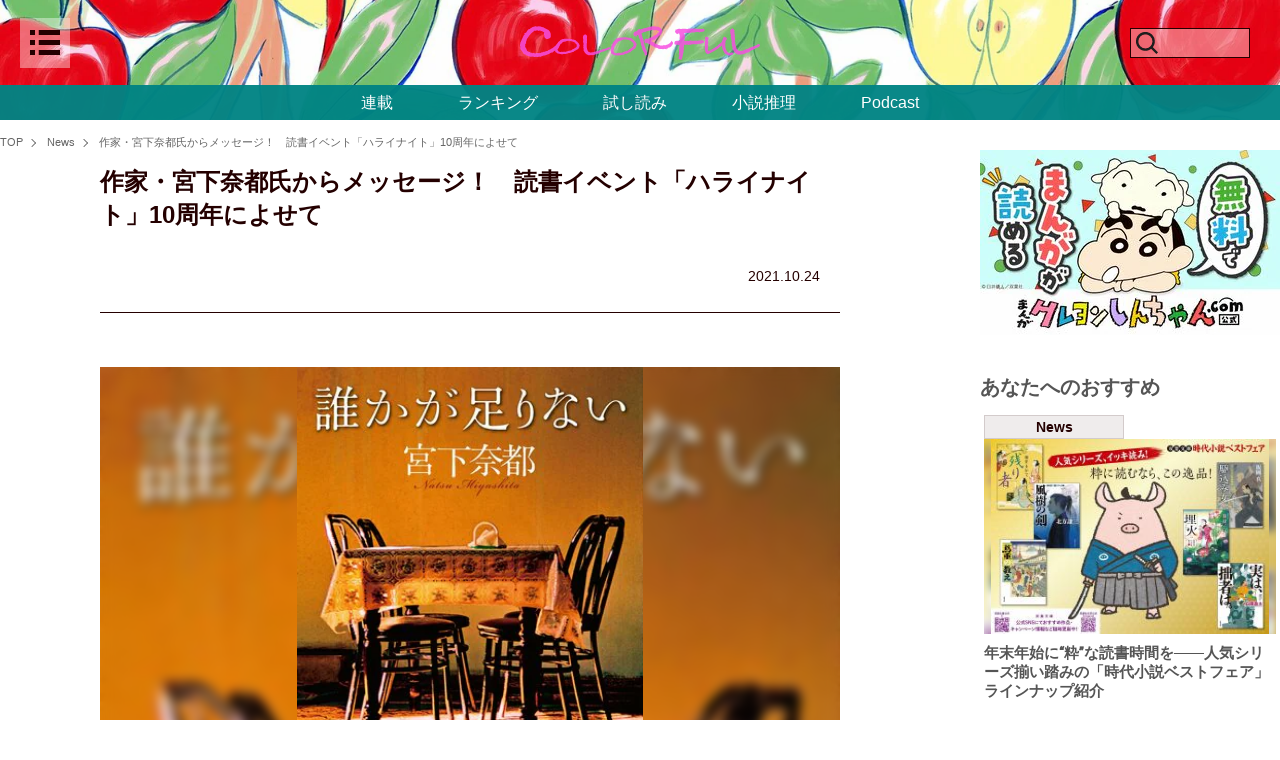

--- FILE ---
content_type: text/html; charset=utf-8
request_url: https://colorful.futabanet.jp/articles/-/1013
body_size: 25606
content:
<!DOCTYPE html>
<html lang="ja">
<head>
<meta charset="utf-8">
<meta name="viewport" content="width=device-width, initial-scale=1">
<title>作家・宮下奈都氏からメッセージ！　読書イベント「ハライナイト」10周年によせて｜News｜COLORFUL</title>
<meta name="description" content="『羊と鋼の森』で本屋大賞を受賞した小説家・宮下奈都氏による切なくも温かい短編集『誰かが足りない』。2011年の刊行時から続くTwitter読書イベント「ハライナイト」が、10周年を迎える！　このたび、宮下奈都氏に本作の執筆当時を振り返ってメッセージを頂いた。">
<meta name="robots" content="max-image-preview:large">
<meta name="theme-color" content="#240000">

<link rel="preconnect" href="https://colorful.ismcdn.jp" crossorigin>
<link rel="preconnect" href="https://www.google-analytics.com" crossorigin>
<link rel="preconnect" href="https://www.googletagmanager.com" crossorigin>

<meta name="cXenseParse:articleid" content="1013">
<meta name="cXenseParse:author" content="COLORFUL編集部">
<meta name="cXenseParse:url" content="https://colorful.futabanet.jp/articles/-/1013">
<meta name="cXenseParse:ftb-author" content="COLORFUL編集部">
<meta name="cXenseParse:ftb-article-type" content="記事">
<meta name="cXenseParse:ftb-tag" content="">
<meta name="cXenseParse:ftb-series" content="News">
<meta property="article:published_time" content="2021-10-24T17:00:00+09:00">
<meta property="article:modified_time" content="2021-10-22T13:25:21+09:00">
<meta name="cXenseParse:ftb-main-genre" content="News">
<meta name="cXenseParse:pageclass" content="article">
<meta name="cXenseParse:ftb-exclude-article" content="">

<meta property="fb:app_id" content="">
<meta property="fb:pages" content="">
<meta property="og:locale" content="ja_JP">
<meta property="og:site_name" content="COLORFUL">
<meta property="og:url" content="https://colorful.futabanet.jp/articles/-/1013">
<meta property="og:type" content="article">
<meta property="og:title" content="作家・宮下奈都氏からメッセージ！　読書イベント「ハライナイト」10周年によせて｜News｜COLORFUL">
<meta property="og:image" content="https://colorful.ismcdn.jp/mwimgs/5/9/1200wm/img_59337061041fbdd565a7ebbbbfc21c30797522.jpg">
<meta property="og:description" content="『羊と鋼の森』で本屋大賞を受賞した小説家・宮下奈都氏による切なくも温かい短編集『誰かが足りない』。2011年の刊行時から続くTwitter読書イベント「ハライナイト」が、10周年を迎える！　このたび、宮下奈都氏に本作の執筆当時を振り返ってメッセージを頂いた。">
<meta name="twitter:card" content="summary_large_image">
<meta name="twitter:site" content="@shousetsusuiri">
<meta name="twitter:domain" content="colorful.futabanet.jp">
<link rel="alternate" type="application/rss+xml" title="RSS | COLORFUL" href="https://colorful.futabanet.jp/list/feed/rss">
<link rel="shortcut icon" type="image/vnd.microsoft.icon" href="https://colorful.ismcdn.jp/favicon.ico?rd=202512191134">
<link rel="apple-touch-icon-precomposed" href="https://colorful.ismcdn.jp/common/images/icons/apple-touch-icon.png">
<link rel="preload" as="image" href="https://colorful.ismcdn.jp/mwimgs/5/2/1600wm/img_52186d02dd8287ff97ece6b5d978dc931111739.jpg" imagesrcset="https://colorful.ismcdn.jp/mwimgs/5/2/1600wm/img_52186d02dd8287ff97ece6b5d978dc931111739.jpg 1x, https://colorful.ismcdn.jp/mwimgs/5/2/2048xm/img_52186d02dd8287ff97ece6b5d978dc931111739.jpg 2x">
<style>
.p-header-fixed-band {
  background-image: url(https://colorful.ismcdn.jp/mwimgs/5/2/1600wm/img_52186d02dd8287ff97ece6b5d978dc931111739.jpg);
  background-image: image-set(url(https://colorful.ismcdn.jp/mwimgs/5/2/1600wm/img_52186d02dd8287ff97ece6b5d978dc931111739.jpg) 1x, url(https://colorful.ismcdn.jp/mwimgs/5/2/2048xm/img_52186d02dd8287ff97ece6b5d978dc931111739.jpg) 2x);
  background-image: -webkit-image-set(url(https://colorful.ismcdn.jp/mwimgs/5/2/1600wm/img_52186d02dd8287ff97ece6b5d978dc931111739.jpg) 1x, url(https://colorful.ismcdn.jp/mwimgs/5/2/2048xm/img_52186d02dd8287ff97ece6b5d978dc931111739.jpg) 2x);
}
</style>
<style>
@charset "utf-8";
/*!
 * ress.css • v4.0.0
 * MIT License
 * github.com/filipelinhares/ress
 */html{box-sizing:border-box;word-break:normal;-moz-tab-size:4;-o-tab-size:4;tab-size:4;-webkit-text-size-adjust:100%}*,:after,:before{box-sizing:inherit;background-repeat:no-repeat}:after,:before{vertical-align:inherit;text-decoration:inherit}*{margin:0;padding:0}hr{overflow:visible;height:0;color:inherit}details,main{display:block}summary{display:list-item}small{font-size:80%}[hidden]{display:none}abbr[title]{-webkit-text-decoration:underline dotted;text-decoration:underline;text-decoration:underline dotted;border-bottom:none}a{background-color:transparent}a:active,a:hover{outline-width:0}code,kbd,pre,samp{font-family:monospace,monospace}pre{font-size:1em}b,strong{font-weight:bolder}sub,sup{font-size:75%;line-height:0;position:relative;vertical-align:baseline}sub{bottom:-.25em}sup{top:-.5em}table{text-indent:0;border-color:inherit}input{border-radius:0}[disabled]{cursor:default}[type=number]::-webkit-inner-spin-button,[type=number]::-webkit-outer-spin-button{height:auto}[type=search]{outline-offset:-2px;-webkit-appearance:textfield}[type=search]::-webkit-search-decoration{-webkit-appearance:none}textarea{overflow:auto;resize:vertical}button,input,optgroup,select,textarea{font:inherit}optgroup{font-weight:700}button{overflow:visible}button,select{text-transform:none}[role=button],[type=button],[type=reset],[type=submit],button{cursor:pointer;color:inherit}[type=button]::-moz-focus-inner,[type=reset]::-moz-focus-inner,[type=submit]::-moz-focus-inner,button::-moz-focus-inner{padding:0;border-style:none}[type=button]::-moz-focus-inner,[type=reset]::-moz-focus-inner,[type=submit]::-moz-focus-inner,button:-moz-focusring{outline:1px dotted ButtonText}[type=reset],[type=submit],button,html [type=button]{-webkit-appearance:button}button,input,select,textarea{border-style:none}a:focus,button:focus,input:focus,select:focus,textarea:focus{outline-width:0}select{-moz-appearance:none;-webkit-appearance:none}select::-ms-expand{display:none}select::-ms-value{color:currentColor}legend{display:table;max-width:100%;white-space:normal;color:inherit;border:0}::-webkit-file-upload-button{font:inherit;color:inherit;-webkit-appearance:button}img{border-style:none}progress{vertical-align:baseline}[aria-busy=true]{cursor:progress}[aria-controls]{cursor:pointer}[aria-disabled=true]{cursor:default}*,:after,:before{box-sizing:border-box}html{font-size:62.5%}html.is-no-scroll{overflow:hidden}body,html{line-height:1.4}body{font-family:YuGothic,Yu Gothic M,Yu Gothic Medium,Hiragino Kaku Gothic ProN,Hiragino Kaku Gothic Pro,Meiryo,sans-serif;font-size:1.6rem;word-wrap:break-word;overflow-wrap:break-word;-webkit-text-size-adjust:100%;-ms-text-size-adjust:100%;-moz-text-size-adjust:100%;text-size-adjust:100%}a,body{color:#240000}a{cursor:pointer}a,a:hover{text-decoration:none}b,h1,h2,h3,h4,h5,h6,strong{font-weight:400}img{max-width:100%;height:auto;vertical-align:top}button,input,select,textarea{font-size:1.4rem;padding:0;cursor:pointer;border:none;outline:none;background-color:transparent}input::-ms-clear{visibility:hidden}[type=search]::-webkit-search-cancel-button,[type=search]::-webkit-search-decoration{-webkit-appearance:none}:focus{outline:none}ul{list-style-type:none}pre{overflow:auto;padding:20px;color:#fff;background-color:#3c3c3c}.lazy[data-loaded=true]{opacity:1}.lazy{transition:opacity .5s ease;opacity:0}.cf:after,.cf:before{display:table;content:""}.cf:after{clear:both}.l-wrap{width:100%}.l-wrap:not(.\--top){padding-top:120px}.l-wrap.\--col1{min-width:1052px}.l-wrap.\--col1 .l-content{width:1052px}.l-wrap.\--col1 .l-inner{justify-content:center}.l-wrap.\--col1 .l-main{width:1052px;background:#fff}.l-wrap.\--col1 .l-block{padding-right:58px;padding-left:58px}.l-wrap.\--col2{min-width:1280px}.l-wrap.\--col2 .l-content{width:1280px}.l-wrap.\--col2 .l-inner{justify-content:space-between}.l-wrap.\--col2 .l-main{width:940px}.l-wrap:not(.\--col2){background:#efecec}.l-content-wrap{width:100%;min-width:1280px;background:#fff}.l-content{margin:0 auto}.l-inner{display:flex}.l-side{width:300px}.l-header{position:fixed;z-index:2;top:0;right:0;left:0;width:100%;transition:top .3s ease}.l-header.\--top{top:-100%;transition:top .4s ease}.l-block{margin-bottom:40px;padding-top:60px}.l-side-block:first-of-type{margin-top:30px}.l-side-block:not(:last-of-type){margin-bottom:38px}.l-series-block{padding-bottom:55px;border-bottom:1px solid #240000}.l-series-block,.l-trial-block{position:relative;margin-bottom:60px}.l-trial-block.\--bdb{padding-bottom:55px;border-bottom:1px solid #240000}.l-trial-block.\--bdt{padding-top:55px;border-top:1px solid #240000}.l-article{padding:0 100px}.l-series-article,.l-trial-article{padding:0 58px}.u-mt-40{margin-top:40px}.u-mb-10{margin-bottom:10px}.u-mb-12{margin-bottom:12px}.u-bdt-black{border-top:1px solid #240000}.c-headline{font-size:3rem;font-weight:600;font-family:游明朝体,Yu Mincho,YuMincho,ヒラギノ明朝 Pro,Hiragino Mincho Pro,MS P明朝,MS PMincho,serif}.c-headline.\--top{margin-bottom:20px}.c-headline.\--list{margin-bottom:70px}.c-headline.\--bdb{padding-bottom:20px;border-bottom:1px solid #240000}.c-side-headline{font-size:2rem;font-weight:600;margin-bottom:30px;text-align:center;font-family:游明朝体,Yu Mincho,YuMincho,ヒラギノ明朝 Pro,Hiragino Mincho Pro,MS P明朝,MS PMincho,serif}.c-series-headline,.c-trial-headline{font-size:3rem;font-weight:600;margin-bottom:30px;padding-bottom:20px;text-align:center;border-bottom:1px solid #240000;font-family:游明朝体,Yu Mincho,YuMincho,ヒラギノ明朝 Pro,Hiragino Mincho Pro,MS P明朝,MS PMincho,serif}.c-sub-headline{font-size:2.4rem;font-weight:600;margin-bottom:48px;font-family:游明朝体,Yu Mincho,YuMincho,ヒラギノ明朝 Pro,Hiragino Mincho Pro,MS P明朝,MS PMincho,serif}.c-classified-ttl{font-size:1.6rem;font-weight:600;margin-bottom:20px;font-family:游明朝体,Yu Mincho,YuMincho,ヒラギノ明朝 Pro,Hiragino Mincho Pro,MS P明朝,MS PMincho,serif}.c-label{font-size:1.4rem;font-weight:700;line-height:1;display:inline-block;padding:4px;text-align:center;border:1px solid #d3cbcb;background:#efecec}.c-label.\--size-s{width:140px}.c-label.\--size-m{width:224px}.c-label.\--size-max{width:100%}.c-btn{font-weight:700;display:inline-block}.c-btn.\--more{font-size:1.8rem;position:relative;padding-right:30px}.c-btn.\--more:before{right:0;display:inline-block;width:20px;height:20px;border-radius:50px;background:#000}.c-btn.\--more:after,.c-btn.\--more:before{position:absolute;top:0;bottom:0;margin:auto;content:""}.c-btn.\--more:after{right:8px;width:6px;height:6px;-webkit-transform:rotate(45deg);transform:rotate(45deg);border-top:2px solid #fff;border-right:2px solid #fff}.c-btn.\--link{font-size:1.6rem;padding:4px;text-align:center;color:#fff;border-radius:4px;background:#575757;box-shadow:0 3px 6px rgb(0 0 0/16%)}.c-btn.\--buy{font-size:1.8rem;padding:10px;text-align:center;color:#fff;border-radius:6px;background:#240000}.c-btn.\--size-s{width:200px}.c-btn.\--size-max{width:100%}.p-header{padding:18px 24px 0;align-items:center;justify-content:space-between}.p-header,.p-header__logo a{display:flex}.p-header__logo svg{width:240px;height:34px}.p-header__close,.p-header__open{z-index:2;display:flex;width:50px;min-width:50px;height:50px;justify-content:center;align-items:center}.p-header__open{position:relative;background:hsla(0,0%,100%,.4)}.p-header__close{position:absolute;top:18px;left:20px}.p-header__close-ico,.p-header__open-ico{display:block}.p-header__close-ico{width:40px;height:40px;background-image:url(/common/images/colorful/icon_close.svg);background-size:cover}.p-header__open-ico{width:30px;height:25px;background-image:url(/common/images/colorful/icon-menu_b.svg);background-size:cover}.p-header-search{position:relative;display:flex;width:50px;min-width:50px;height:50px;align-items:center}.p-header-search__form{position:relative;z-index:1;overflow:hidden;width:50vw;height:0;padding:0 15px;transition:all .2s ease}.p-header-search__form.is-active{height:auto}.p-header-search__box{font-size:1.5rem;width:100%;height:34px;padding:0 55px 0 15px;border:1px solid #240000;background-color:#fff}.p-header-search__submit{z-index:2;right:25px;width:30px;background-image:url(data:image/svg+xml;charset=utf8,%3Csvg%20id%3D%22%E3%83%AC%E3%82%A4%E3%83%A4%E3%83%BC_1%22%20data-name%3D%22%E3%83%AC%E3%82%A4%E3%83%A4%E3%83%BC%201%22%20xmlns%3D%22http%3A%2F%2Fwww.w3.org%2F2000%2Fsvg%22%20width%3D%22100%22%20height%3D%22100%22%20viewBox%3D%220%200%20100%20100%22%3E%20%3Cdefs%3E%20%3Cstyle%3E%20.cls-1%20%7B%20fill%3A%20%231d1d1d%3B%20%7D%20%3C%2Fstyle%3E%20%3C%2Fdefs%3E%20%3Ctitle%3Eico_search_black%3C%2Ftitle%3E%20%3Cpath%20class%3D%22cls-1%22%20d%3D%22M86.862%2C81.206%2C69.545%2C63.889a31.55%2C31.55%2C0%2C1%2C0-5.656%2C5.656L81.206%2C86.862ZM44.638%2C68.138a23.5%2C23.5%2C0%2C1%2C1%2C23.5-23.5A23.527%2C23.527%2C0%2C0%2C1%2C44.638%2C68.138Z%22%2F%3E%3C%2Fsvg%3E);background-position:50%;background-size:25px auto}.p-header-search:before,.p-header-search__submit{position:absolute;top:0;bottom:0;height:30px;margin:auto;content:"";cursor:pointer}.p-header-search:before{left:-80px;display:inline-block;width:120px;border:1px solid #240000;background:hsla(0,0%,100%,.4)}.p-header-search:after{position:absolute;z-index:1;top:0;right:98px;bottom:0;display:block;width:30px;height:30px;margin:auto;content:"";cursor:pointer;background-image:url(data:image/svg+xml;charset=utf8,%3Csvg%20id%3D%22%E3%83%AC%E3%82%A4%E3%83%A4%E3%83%BC_1%22%20data-name%3D%22%E3%83%AC%E3%82%A4%E3%83%A4%E3%83%BC%201%22%20xmlns%3D%22http%3A%2F%2Fwww.w3.org%2F2000%2Fsvg%22%20width%3D%22100%22%20height%3D%22100%22%20viewBox%3D%220%200%20100%20100%22%3E%20%3Cdefs%3E%20%3Cstyle%3E%20.cls-1%20%7B%20fill%3A%20%231d1d1d%3B%20%7D%20%3C%2Fstyle%3E%20%3C%2Fdefs%3E%20%3Ctitle%3Eico_search_black%3C%2Ftitle%3E%20%3Cpath%20class%3D%22cls-1%22%20d%3D%22M86.862%2C81.206%2C69.545%2C63.889a31.55%2C31.55%2C0%2C1%2C0-5.656%2C5.656L81.206%2C86.862ZM44.638%2C68.138a23.5%2C23.5%2C0%2C1%2C1%2C23.5-23.5A23.527%2C23.527%2C0%2C0%2C1%2C44.638%2C68.138Z%22%2F%3E%3C%2Fsvg%3E);background-size:30px auto}.p-header-search.is-active:before{content:none}.p-header-search.is-active:after{width:40px;height:40px;background-image:url(/common/images/colorful/icon_close.svg);background-size:40px auto}.p-header-search-box{display:flex;justify-content:center}.p-header-fixed-band{position:relative;background-repeat:no-repeat;background-position:50%;background-size:cover}.p-header-fixed-band.is-hidden{display:none}.p-header-fixed-band__top{position:relative;z-index:1;display:flex;width:100%;min-height:85px;padding:0 20px;align-items:center;justify-content:space-between}.p-header-fixed-band__top.\--visual{position:absolute;top:70vh;min-height:auto;opacity:0}.p-header-fixed-band__center.is-active .p-header-search__form{height:auto;padding:10px 15px}.p-header-fixed-band__bottom{position:relative;z-index:1;height:35px;padding:4px 10px}.p-header-fixed-band__bottom,.p-header-nav{display:flex;align-items:center;justify-content:center}.p-header-nav__link{color:#fff}.p-header-nav__link:not(:last-child){margin-right:65px}.p-header-side-nav{line-height:1;position:fixed;z-index:2;top:0;left:-100%;overflow:scroll;width:375px;height:100vh;margin:auto;padding-bottom:70px;transition-timing-function:ease;transition-duration:.3s;transition-property:left;background:#efecec}.p-header-side-nav__head{display:flex;padding:34px 0;align-items:center;justify-content:center}.p-header-side-nav input[name=side-nav-btn]{display:none}.p-header-side-nav__link-list{display:flex;justify-content:space-around;align-items:center}.p-header-side-nav__btn{line-height:1;position:absolute;top:0;right:0;display:inline-block;width:20px;height:20px;cursor:pointer;vertical-align:middle}.p-header-side-nav__btn:after,.p-header-side-nav__btn:before{position:absolute;top:8px;left:50%;display:inline-block;width:13px;height:13px;content:"";-webkit-transform:translateX(-50%);transform:translateX(-50%);border-top:2px solid #333}.p-header-side-nav__btn:after{top:3px;left:-2px;-webkit-transform:rotate(90deg);transform:rotate(90deg)}.p-header-side-nav #side-nav-btn1:checked~div [for=side-nav-btn1]:after,.p-header-side-nav #side-nav-btn2:checked~div [for=side-nav-btn2]:after,.p-header-side-nav #side-nav-btn3:checked~div [for=side-nav-btn3]:after,.p-header-side-nav #side-nav-btn4:checked~div [for=side-nav-btn4]:after{display:none}.p-header-side-nav #side-nav-btn1:checked~div [for=side-nav-btn1]+.p-header-side-nav__sub-list,.p-header-side-nav #side-nav-btn1:checked~div [for=side-nav-btn1]+.p-header-side-nav__sub-list .p-header-side-nav__sub-item,.p-header-side-nav #side-nav-btn2:checked~div [for=side-nav-btn2]+.p-header-side-nav__sub-list,.p-header-side-nav #side-nav-btn2:checked~div [for=side-nav-btn2]+.p-header-side-nav__sub-list .p-header-side-nav__sub-item,.p-header-side-nav #side-nav-btn3:checked~div [for=side-nav-btn3]+.p-header-side-nav__sub-list,.p-header-side-nav #side-nav-btn3:checked~div [for=side-nav-btn3]+.p-header-side-nav__sub-list .p-header-side-nav__sub-item,.p-header-side-nav #side-nav-btn4:checked~div [for=side-nav-btn4]+.p-header-side-nav__sub-list,.p-header-side-nav #side-nav-btn4:checked~div [for=side-nav-btn4]+.p-header-side-nav__sub-list .p-header-side-nav__sub-item{height:auto}.p-header-side-nav #side-nav-btn1:checked~div [for=side-nav-btn1]+.p-header-side-nav__sub-list,.p-header-side-nav #side-nav-btn2:checked~div [for=side-nav-btn2]+.p-header-side-nav__sub-list,.p-header-side-nav #side-nav-btn3:checked~div [for=side-nav-btn3]+.p-header-side-nav__sub-list,.p-header-side-nav #side-nav-btn4:checked~div [for=side-nav-btn4]+.p-header-side-nav__sub-list{margin-top:10px}.p-header-side-nav__sub-list{height:0}.p-header-side-nav__sub-item{overflow:hidden;height:0;transition:.3s}.p-header-side-nav__sub-item:first-child{padding-top:10px}.p-header-side-nav__sub-item:last-child{padding-bottom:10px}.p-header-side-nav__sub-item a{font-size:1.4rem;font-weight:700;line-height:1.6;display:flex;height:auto;padding:8px 16px;color:#000;align-items:center}.p-header-side-nav__inner{padding:22px 60px 48px}.p-header-side-nav__list{margin-bottom:60px}.p-header-side-nav__item{position:relative;margin-bottom:16px;padding-bottom:12px;border-bottom:1px solid #707070}.p-header-side-nav__link{font-size:1.4rem;font-weight:700;display:inline-block}.p-header-side-nav__link:not(:last-of-type){margin-bottom:16px}.p-header-side-nav.is-active{left:0}.p-header-side-nav.is-active+.p-header__overlay{position:fixed;z-index:1;top:0;right:0;bottom:0;left:0;overflow:auto;background-color:rgba(0,0,0,.7)}.p-header-side-nav.is-active .p-header-tools.\--close{right:0;padding:14px 10px 10px 12px}.p-header-side-nav-sns{margin-top:45px}.p-header-side-nav-sns,.p-header-side-nav-sns__link{display:flex;align-items:center;justify-content:center}.p-header-side-nav-sns__link{width:20px;height:20px}.p-header-side-nav-sns__link:first-child{margin-right:38px}.p-header-side-nav-sns__link>img{width:100%;height:100%;-o-object-fit:contain;object-fit:contain}.p-footer.\--col1 .p-footer-brand-list,.p-footer.\--col1 .p-footer-link{width:1052px;margin:0 auto;background:#fff}.p-footer.\--col2 .p-footer-link{width:100%}.p-footer__logo{font-size:1rem;margin-right:20px}.p-footer__logo>a{display:block}.p-footer-link{display:flex;padding:20px 0;align-items:center;justify-content:center}.p-footer-info{margin-right:20px}.p-footer-info__link:not(:last-child){margin-right:10px;padding-right:10px;border-right:1px solid #333}.p-footer-sns,.p-footer-sns__link{display:flex;align-items:center}.p-footer-sns__link{width:30px;height:30px;justify-content:center}.p-footer-sns__link>img{width:100%;height:100%;-o-object-fit:contain;object-fit:contain}.p-footer-sns__link:first-child{margin-right:10px}.p-footer-copy{font-size:1.2rem;padding:6px 0;text-align:center;color:#fff;background:#333}.p-footer-brand-list{display:flex;margin:14px auto;justify-content:center;align-items:center;gap:30px}
</style>
<style>
@charset "utf-8";.m-tags{display:flex;margin-bottom:38px;flex-wrap:wrap}.m-tags__link{font-weight:700;margin-bottom:4px}.m-tags__link:not(:last-child){margin-right:7px}.m-side-tags__list{display:flex;flex-wrap:wrap}.m-side-tags__item{margin:0 10px 10px 0;padding:4px 6px;background:#ececec}.m-sns:not(.\--top){margin-top:60px}.m-sns__list{overflow:hidden;width:100%;margin:0 auto 30px;align-items:center;justify-content:center}.m-sns__item{width:104px;text-align:center;border-radius:5px}.m-sns__item:not(:last-of-type){margin-right:12px}.m-sns__item a{font-weight:700;line-height:1;display:flex;width:100%;height:28px;padding:2px;transition-duration:.25s;color:#fff;justify-content:center;align-items:center}.m-sns__item a:hover{text-decoration:none;opacity:.7}.m-sns__item.twitter{background:#000}.m-sns__item.twitter img{height:20px}.m-sns__item.facebook{background:#315096}.m-sns__item.line{background:#00b900}.m-sns__item i{display:block;height:20px;margin-right:4px}.m-sns__item img{display:block;height:100%}.m-sns__item,.m-sns__list{display:flex}.m-latest-issue{display:flex;flex-direction:column;padding:20px;border:1px solid #cecece;align-items:center}.m-latest-issue__img{margin-bottom:16px;box-shadow:0 3px 6px rgb(0 0 0/16%)}.m-latest-issue__ttl{font-size:1.8rem;font-weight:700;margin-bottom:10px;text-align:center}.m-latest-issue__date{font-size:1.6rem;margin-bottom:10px;text-align:center}.m-side-banner__image:not(:last-child){margin-bottom:20px}.m-side-banner__link{display:block}.m-books{margin-bottom:20px}.m-books__img{position:relative;overflow:hidden;margin-bottom:10px;box-shadow:0 3px 6px rgb(0 0 0/16%)}.m-books__img>img{width:100%;height:100%;-o-object-fit:contain;object-fit:contain}.m-books__txt{margin-top:10px}.m-books__info{margin-bottom:4px}.m-books__author{font-size:1.5rem;font-weight:700;margin-bottom:6px}.m-books__author>span{display:block}.m-books__format,.m-books__summary{font-size:1.4rem}.m-books__btn{text-align:right}.m-books__label{margin-bottom:6px}.m-books.\--related{margin-top:40px}.m-books.\--related .m-books__ttl{font-size:1.8rem;font-weight:700;margin-bottom:6px}.m-books.\--related .m-books__img{width:140px;height:200px}.m-books.\--related .m-books__date{font-size:1.4rem}.m-books.\--related .m-books-item{margin-bottom:20px;flex-basis:calc(25% - 45px)}.m-books.\--related .m-books-item:not(:nth-of-type(4n)){margin-right:40px}.m-books.\--related .m-books-author__thumb{width:26px;height:26px;margin-right:8px}.m-books.\--related .m-books-author__name{font-size:1.2rem}.m-books.\--col4 .m-books__ttl{font-size:1.8rem;font-weight:700;margin-bottom:6px}.m-books.\--col4 .m-books__img{width:180px;height:258px}.m-books.\--col4 .m-books__date{font-size:1.4rem}.m-books.\--col4 .m-books-item{margin-bottom:50px;flex-basis:calc(25% - 55px)}.m-books.\--col4 .m-books-item:not(:nth-of-type(4n)){margin-right:60px}.m-books.\--col4 .m-books-author__thumb{width:26px;height:26px;margin-right:8px}.m-books.\--col4 .m-books-author__name{font-size:1.2rem}.m-books.\--col3 .m-books__ttl{font-size:2.1rem;font-weight:700}.m-books.\--col3 .m-books__img{width:260px;height:379px}.m-books.\--col3 .m-books__box{text-align:center}.m-books.\--col3 .m-books__date{font-size:1.8rem}.m-books.\--col3 .m-books-item{margin-bottom:50px;flex-basis:calc(33.33333% - 53.33333px)}.m-books.\--col3 .m-books-item:not(:nth-of-type(3n)){margin-right:80px}.m-books-list{display:flex;flex-wrap:wrap}.m-books-item{margin-bottom:24px}.m-books-item__link,.m-books-item__link:hover{opacity:1}.m-books-item__link:hover .m-books__ttl{color:#000}.m-books-item__link:hover .m-books__img>img{transition-timing-function:ease;transition-duration:.3s;transition-property:all;-webkit-transform:scale(1.1);transform:scale(1.1)}.m-books-header{display:flex;border-top:1px solid #240000;justify-content:space-between}.m-books-header__item{width:50%;text-align:center}.m-books-header__item>a,.m-books-header__item>span{font-size:1.6rem;font-weight:700;display:block;padding:6px 0;background:#efecec}.m-books-header__item.is-active>span{background:#fff}.m-book-stock{margin-bottom:38px;border-top:1px solid #240000;border-bottom:1px solid #240000}.m-book-stock__item-inner{display:flex}.m-book-stock__item{padding:22px 40px}.m-book-stock__item:not(:last-of-type){border-bottom:1px dotted #240000}.m-book-stock__body{width:100%}.m-book-stock__img-box{margin-right:52px}.m-book-stock__img{display:block;width:120px;min-width:120px;height:172px;box-shadow:0 3px 6px rgb(0 0 0/16%)}.m-book-stock__img>img{width:100%;height:100%;-o-object-fit:contain;object-fit:contain}.m-book-stock__ttl{font-size:2.4rem;font-weight:700;margin-bottom:14px}.m-book-stock__author{font-size:1.8rem;font-weight:700;margin-bottom:22px}.m-book-stock__price{margin-bottom:32px}.m-book-stock__format{margin-bottom:4px}.m-book-stock__comment{font-size:1.4rem;margin-top:20px}.m-book-stock-select{position:relative;max-width:220px}.m-book-stock-select__head{display:flex;height:40px;padding:0 15px;cursor:pointer;color:#fff;border:1px solid #240000;background-color:#240000;align-items:center;justify-content:space-between}.m-book-stock-select__head:after{content:"";border-top:10px solid #fff;border-right:8px solid transparent;border-left:8px solid transparent}.is-open .m-book-stock-select__head:after{-webkit-transform:rotate(180deg);transform:rotate(180deg)}.m-book-stock-select-list{position:absolute;z-index:1;top:40px;left:0;display:none;width:100%;border:1px solid #240000;border-top:0}.is-open .m-book-stock-select-list{display:block}.m-book-stock-select-list__item{height:50px;background-color:#fff}.m-book-stock-select-list__item:not(:last-child){border-bottom:1px solid #240000}.m-book-stock-select-list__link{display:flex;width:100%;height:100%;align-items:center;justify-content:center}.m-book-stock-select-list__img{width:auto;height:100%}.m-bookmark{position:absolute;z-index:1;top:0;right:-10px}.m-bookmark__list{position:fixed;bottom:50px}.m-bookmark__item{width:200px;cursor:pointer;font-family:游明朝体,Yu Mincho,YuMincho,ヒラギノ明朝 Pro,Hiragino Mincho Pro,MS P明朝,MS PMincho,serif}.m-bookmark__item.\--bookmark{background:#ac0000}.m-bookmark__item.\--bookmark .m-bookmark__link:before{display:block;width:24px;height:20px;margin-right:20px;content:"";background:url(/common/images/colorful/icon-shiori.svg) no-repeat;background-size:contain}.m-bookmark__item.\--backnumber{background:#240000}.m-bookmark__item.\--backnumber .m-bookmark__link:before{display:block;width:20px;height:15px;margin-right:20px;content:"";background:url(/common/images/colorful/icon-bk.svg) no-repeat;background-size:contain}.m-bookmark__item:not(:last-child){margin-bottom:10px}.m-bookmark__link{font-size:1.8rem;font-weight:700;position:relative;display:flex;padding:7px 16px;text-align:center;color:#fff;align-items:center}.m-special__list{display:flex;flex-wrap:wrap}.m-special-link{margin-bottom:20px;flex-basis:calc(33.33333% - 13.33333px)}.m-special-link:not(:nth-of-type(3n)){margin-right:20px}.m-special-link>a{font-size:1.6rem;font-weight:700;display:block;width:100%}.m-special-link__img{position:relative;overflow:hidden;width:100%;height:194px;margin-bottom:10px}.m-special-link__img>img{width:100%;height:100%;-o-object-fit:cover;object-fit:cover}.m-special-link__ttl{font-size:1.5rem;font-weight:700}.m-breadcrumb{margin:10px 0}.m-breadcrumb.\--narrow{padding:0 58px}.m-breadcrumb__list{display:flex;padding:5px 0;flex-wrap:wrap}.m-breadcrumb__item{font-size:1.1rem;position:relative}.m-breadcrumb__item:not(:last-of-type){margin-right:12px;padding-right:12px}.m-breadcrumb__item:not(:last-of-type):after{position:absolute;top:0;right:0;bottom:0;width:6px;height:6px;margin:auto;content:"";-webkit-transform:rotate(45deg);transform:rotate(45deg);vertical-align:middle;border-top:1px solid #666;border-right:1px solid #666}.m-breadcrumb__link{color:#666}.m-breadcrumb__link:hover{color:#240000}.m-pagination{clear:both;margin:60px 0;list-style:none}.m-pagination,.m-pagination__item{display:flex;align-items:center;justify-content:center}.m-pagination__item{width:40px;height:40px}.m-pagination__item.is-active,.m-pagination__item:hover:not(:last-of-type){border:2px solid #240000;border-radius:50px}.m-pagination__item:not(:last-of-type){margin-right:10px}.m-pagination__item img{display:block;width:11px}.m-pagination__item.\--next,.m-pagination__item.\--prev{border-radius:50px;background:#000}.m-pagination__item.\--next>a,.m-pagination__item.\--prev>a{position:relative;display:flex;width:40px;height:40px;justify-content:center;align-items:center}.m-pagination__item.\--next>a:after,.m-pagination__item.\--prev>a:after{position:absolute;width:8px;height:8px;margin:auto;content:"";border-top:2px solid #fff;border-right:2px solid #fff}.m-pagination__item.\--next.\--prev>a:after,.m-pagination__item.\--prev.\--prev>a:after{-webkit-transform:rotate(225deg);transform:rotate(225deg)}.m-pagination__item.\--next.\--next>a:after,.m-pagination__item.\--prev.\--next>a:after{-webkit-transform:rotate(45deg);transform:rotate(45deg)}.m-pagination__link{font-size:2rem;font-weight:700}.m-articles{display:flex;margin-bottom:20px;flex-wrap:wrap}.m-articles__img{position:relative;overflow:hidden;margin-bottom:10px}.m-articles__img.\--review{z-index:0;overflow:hidden;text-align:center;background-size:cover}.m-articles__img.\--review:before{position:absolute;z-index:-1;top:-6px;right:-6px;bottom:-6px;left:-6px;content:"";background:inherit;-webkit-filter:blur(4px);filter:blur(4px)}.m-articles__img.\--review>img{width:100%;height:100%;-o-object-fit:contain;object-fit:contain}.m-articles__img:not(.\--review):not(.\--trial)>img{width:100%;height:100%;-o-object-fit:cover;object-fit:cover}.m-articles__img.\--trial>img{width:100%;height:100%;-o-object-fit:contain;object-fit:contain}.m-articles__caption{font-size:1rem;line-height:1.4;height:14px;margin-top:-10px;text-align:right}.m-articles__txt{margin-top:10px}.m-articles__ttl{font-size:1.8rem;font-weight:700;margin-bottom:10px}.m-articles__info{display:flex;margin-bottom:4px;padding-bottom:4px;border-bottom:1px solid #000;align-items:center}.m-articles__info.\--end{justify-content:end}.m-articles__info:not(.\--end){justify-content:space-between}.m-articles__date{font-size:1.4rem}.m-articles__author{font-size:1.5rem;font-weight:700}.m-articles__author.\--ml-auto{margin-left:auto}.m-articles__summary{font-size:1.4rem}.m-articles__btn{text-align:right}.m-articles.\--related .m-articles__ttl{font-size:1.5rem;font-weight:700}.m-articles.\--related:not(.\--special) .m-articles__img{width:100%;height:199px}.m-articles.\--related:not(.\--special) .m-articles__img.\--review>img{height:199px}.m-articles.\--related:not(.\--special) .m-articles-item{margin-bottom:50px;flex-basis:calc(33.33333% - 13.33333px)}.m-articles.\--related:not(.\--special) .m-articles-item:not(:nth-of-type(3n)){margin-right:20px}.m-articles.\--related .m-articles-author__thumb{width:26px;height:26px;margin-right:8px}.m-articles.\--related .m-articles-author__name{font-size:1.2rem}.m-articles.\--article-connection .m-articles__img.\--article-connection{height:155px}.m-articles.\--article-connection .m-articles__img.\--article-connection.\--review>img{height:100%}.m-articles.\--col3 .m-articles__ttl{font-size:1.5rem;font-weight:700}.m-articles.\--col3.\--special .m-articles__img{width:280px;height:233px}.m-articles.\--col3.\--special .m-articles-item{margin-bottom:50px;flex-basis:calc(33.33333% - 33.33333px)}.m-articles.\--col3.\--special .m-articles-item:not(:nth-of-type(3n)){margin-right:50px}.m-articles.\--col3:not(.\--special) .m-articles__img{width:300px;height:200px}.m-articles.\--col3:not(.\--special) .m-articles__img.\--review>img{height:200px}.m-articles.\--col3:not(.\--special) .m-articles-item{margin-bottom:50px;flex-basis:calc(33.33333% - 13.33333px)}.m-articles.\--col3:not(.\--special) .m-articles-item:not(:nth-of-type(3n)){margin-right:20px}.m-articles.\--col3 .m-articles-author__thumb{width:26px;height:26px;margin-right:8px}.m-articles.\--col3 .m-articles-author__name{font-size:1.2rem}.m-articles.\--col2 .m-articles__ttl{font-size:2rem;font-weight:700}.m-articles.\--col2 .m-articles__img{width:450px;height:205px}.m-articles.\--col2 .m-articles__img>img{height:205px}.m-articles.\--col2 .m-articles-item{flex-basis:calc(50% - 19px)}.m-articles.\--col2 .m-articles-item:not(:nth-of-type(2n)){margin-right:38px}.m-articles.\--col2 .m-articles-author__thumb{width:42px;height:42px;margin-right:13px}.m-articles.\--col2 .m-articles-author__name{font-size:1.4rem}.m-articles__pubend{font-size:1.5rem;font-weight:700;margin-top:4px;text-align:center;color:#d60101;border:2px solid #d60101;border-radius:6px;font-family:游明朝体,Yu Mincho,YuMincho,ヒラギノ明朝 Pro,Hiragino Mincho Pro,MS P明朝,MS PMincho,serif}.m-articles-item{margin-bottom:24px}.m-articles-item__link,.m-articles-item__link:hover{opacity:1}.m-articles-item__link:hover .m-articles__ttl{color:#000}.m-articles-item__link:hover .m-articles__img>img{transition-timing-function:ease;transition-duration:.3s;transition-property:all;-webkit-transform:scale(1.1);transform:scale(1.1)}.m-banner__img:not(:last-child){margin-bottom:20px}.m-banner__link{display:block}.m-author__headline{font-size:3rem;font-weight:700;margin-bottom:46px;text-align:center}.m-author__item:not(:last-child){margin-bottom:40px}.m-author__name{font-size:2.4rem;font-weight:700;margin-bottom:20px}.m-author__ruby{font-size:1.6rem;font-weight:400}.m-author__profile{font-size:1.8rem}.m-author__profile a{text-decoration:underline}.m-author__sns{margin-top:16px}.m-author__sns-item:not(:last-child){margin-bottom:4px}.m-author__sns-link{text-decoration:underline;word-break:break-all}.article-header{margin-bottom:42px}.article-header__img{width:100%;height:100%;margin-bottom:12px}.article-header__img.\--review>img{width:auto;height:493px}.article-header__img.\--trial{margin-bottom:76px}.article-header__img.\--trial>img{width:auto;height:580px}.article-header__img.\--review,.article-header__img.\--trial{position:relative;z-index:0;overflow:hidden;text-align:center;background-size:cover}.article-header__img.\--review:before,.article-header__img.\--trial:before{position:absolute;z-index:-1;top:0;right:0;bottom:0;left:0;content:"";background:inherit;-webkit-filter:blur(6px);filter:blur(6px)}.article-header__img:not(.\--review):not(.\--trial)>img{width:100%;height:100%;-o-object-fit:cover;object-fit:cover}.article-header__img-caption{font-size:1.4rem;margin-top:5px;text-align:center;color:#333}.article-header__ttl{font-size:2.4rem;font-weight:700;margin-bottom:36px}.article-header__info{display:flex;margin-bottom:54px;padding-bottom:26px;border-bottom:1px solid #240000;align-items:center;justify-content:space-between}.article-header__date{font-size:1.4rem;margin-right:20px}.article-header__summary{font-size:1.8rem;font-weight:700;line-height:1.8;margin:30px auto 68px}.article-header__book-title{font-size:2rem;font-weight:700;margin-bottom:6px;text-align:center}.article-header__book-author{font-size:1.8rem;font-weight:700;text-align:center}.article-header-author{display:flex;margin-right:10px;flex-wrap:wrap}.article-header-author__link{display:flex;align-items:center}.article-header-author__link:not(:last-of-type){margin-right:20px}.article-header-author__name{font-size:1.8rem}.article-series-header__info{display:flex;margin-bottom:40px;align-items:center;justify-content:space-between}.article-series-header__ttl{font-size:3rem;font-weight:700}.article-series-header__author{font-size:2.4rem;font-weight:700}.article-series-header__img{margin-bottom:76px}.article-series-header__img img{max-width:100%;height:auto}.article-series-summary{margin-bottom:90px}.article-series-summary__headline{font-size:1.8rem;font-weight:700;margin-bottom:10px}.article-series-summary__txt{font-size:1.8rem;line-height:1.8;position:relative;padding:22px 40px;border-top:4px solid #ccc;border-bottom:4px solid #ccc}.article-series-summary__txt:before{position:absolute;top:-4px;left:0;width:86px;height:inherit;content:"";border-bottom:4px solid #240000}.article-trial-subttl{font-size:2.4rem;font-weight:700;margin-bottom:120px;text-align:center}.article-footer{clear:both;margin:40px 0}.article-footer__photo-btn{margin-top:58px;text-align:center}.article-source{font-size:1.3rem;margin-top:20px;color:#5f5f6b}.article-next-info{margin-top:40px}.article-next-info,.article-next-info__link{display:flex;align-items:center;justify-content:center}.article-next-info__link{font-size:1.4rem;font-weight:700;position:relative;width:auto;padding:12px 45px 12px 14px;color:#5f5f6b;border:1px solid #5f5f6b;background:#fff}.article-next-info__link:after{position:absolute;right:10px;width:10px;height:10px;content:"";-webkit-transform:rotate(45deg);transform:rotate(45deg);border-top:2px solid #5f5f6b;border-right:2px solid #5f5f6b}.article-mini-series{margin:20px 0;border:1px solid #000}.article-mini-series__ttl{font-size:1.5rem;font-weight:700;padding:10px 0 10px 23px;color:#fff;background:#000}.article-mini-series__item{font-size:1.3rem;font-weight:700;position:relative;padding:10px 20px 10px 30px}.article-mini-series__item:before{position:absolute;left:16px;content:"-";color:#333}.article-mini-series__item:not(:first-of-type){border-top:1px solid #ccc}.article-body.\--contact,.article-body.\--info,.article-body.\--interview,.article-body.\--review,.article-body.\--series,.article-body.\--trial{position:relative;margin-bottom:46px}.article-body.\--contact .midashi,.article-body.\--contact h2,.article-body.\--info .midashi,.article-body.\--info h2,.article-body.\--interview .midashi,.article-body.\--interview h2,.article-body.\--review .midashi,.article-body.\--review h2,.article-body.\--series .midashi,.article-body.\--series h2,.article-body.\--trial .midashi,.article-body.\--trial h2{font-size:2.4rem;font-weight:700;margin-bottom:16px;color:#000}.article-body.\--contact .komidashi,.article-body.\--contact h3,.article-body.\--info .komidashi,.article-body.\--info h3,.article-body.\--interview .komidashi,.article-body.\--interview h3,.article-body.\--review .komidashi,.article-body.\--review h3,.article-body.\--series .komidashi,.article-body.\--series h3,.article-body.\--trial .komidashi,.article-body.\--trial h3{font-size:2rem;font-weight:700;margin-bottom:16px;color:#000}.article-body.\--contact .h4_midashi,.article-body.\--contact h4,.article-body.\--info .h4_midashi,.article-body.\--info h4,.article-body.\--interview .h4_midashi,.article-body.\--interview h4,.article-body.\--review .h4_midashi,.article-body.\--review h4,.article-body.\--series .h4_midashi,.article-body.\--series h4,.article-body.\--trial .h4_midashi,.article-body.\--trial h4{margin-bottom:16px;padding:0 8px;border-left:3px solid #aeaeb4}.article-body.\--contact>p,.article-body.\--info>p,.article-body.\--interview>p,.article-body.\--review>p,.article-body.\--series>p,.article-body.\--trial>p{font-size:1.8rem;line-height:1.8;margin:4px 0}.article-body.\--contact>p+h2,.article-body.\--contact>p+h3,.article-body.\--contact>p+h4,.article-body.\--info>p+h2,.article-body.\--info>p+h3,.article-body.\--info>p+h4,.article-body.\--interview>p+h2,.article-body.\--interview>p+h3,.article-body.\--interview>p+h4,.article-body.\--review>p+h2,.article-body.\--review>p+h3,.article-body.\--review>p+h4,.article-body.\--series>p+h2,.article-body.\--series>p+h3,.article-body.\--series>p+h4,.article-body.\--trial>p+h2,.article-body.\--trial>p+h3,.article-body.\--trial>p+h4{margin-top:16px}.article-body.\--contact>p a,.article-body.\--info>p a,.article-body.\--interview>p a,.article-body.\--review>p a,.article-body.\--series>p a,.article-body.\--trial>p a{color:#000}.article-body.\--contact>p.\--bg-gray,.article-body.\--info>p.\--bg-gray,.article-body.\--interview>p.\--bg-gray,.article-body.\--review>p.\--bg-gray,.article-body.\--series>p.\--bg-gray,.article-body.\--trial>p.\--bg-gray{line-height:1.8;position:relative;margin:10px auto;padding:20px;border:1px #ccc;border-radius:16px;background-color:#efecec}.article-body.\--contact span.\--ta-right,.article-body.\--info span.\--ta-right,.article-body.\--interview span.\--ta-right,.article-body.\--review span.\--ta-right,.article-body.\--series span.\--ta-right,.article-body.\--trial span.\--ta-right{display:block;text-align:right}.article-body.\--contact span.\--ta-center,.article-body.\--info span.\--ta-center,.article-body.\--interview span.\--ta-center,.article-body.\--review span.\--ta-center,.article-body.\--series span.\--ta-center,.article-body.\--trial span.\--ta-center{display:block;text-align:center}.article-body.\--contact b,.article-body.\--contact strong,.article-body.\--info b,.article-body.\--info strong,.article-body.\--interview b,.article-body.\--interview strong,.article-body.\--review b,.article-body.\--review strong,.article-body.\--series b,.article-body.\--series strong,.article-body.\--trial b,.article-body.\--trial strong{font-weight:700}.article-body.\--contact ol,.article-body.\--contact ul,.article-body.\--info ol,.article-body.\--info ul,.article-body.\--interview ol,.article-body.\--interview ul,.article-body.\--review ol,.article-body.\--review ul,.article-body.\--series ol,.article-body.\--series ul,.article-body.\--trial ol,.article-body.\--trial ul{margin-bottom:16px;padding-left:20px}.article-body.\--contact ul,.article-body.\--info ul,.article-body.\--interview ul,.article-body.\--review ul,.article-body.\--series ul,.article-body.\--trial ul{list-style:disc}.article-body.\--contact li,.article-body.\--info li,.article-body.\--interview li,.article-body.\--review li,.article-body.\--series li,.article-body.\--trial li{font-size:1.5rem}.article-body.\--contact li:not(:last-child),.article-body.\--info li:not(:last-child),.article-body.\--interview li:not(:last-child),.article-body.\--review li:not(:last-child),.article-body.\--series li:not(:last-child),.article-body.\--trial li:not(:last-child){margin-bottom:20px}.article-body.\--contact .border-container,.article-body.\--info .border-container,.article-body.\--interview .border-container,.article-body.\--review .border-container,.article-body.\--series .border-container,.article-body.\--trial .border-container{font-size:1.4rem;line-height:1.6;clear:both;padding:16px;border:5px solid #eaeaea}.article-body.\--contact .border-container iframe,.article-body.\--info .border-container iframe,.article-body.\--interview .border-container iframe,.article-body.\--review .border-container iframe,.article-body.\--series .border-container iframe,.article-body.\--trial .border-container iframe{max-width:100%}.article-body.\--contact blockquote,.article-body.\--info blockquote,.article-body.\--interview blockquote,.article-body.\--review blockquote,.article-body.\--series blockquote,.article-body.\--trial blockquote{font-size:1.4rem;line-height:1.8;position:relative;width:95%;margin:10px auto;padding:20px;border:1px #ccc;border-radius:16px;background-color:#efecec}.article-body.\--contact blockquote>p,.article-body.\--info blockquote>p,.article-body.\--interview blockquote>p,.article-body.\--review blockquote>p,.article-body.\--series blockquote>p,.article-body.\--trial blockquote>p{line-height:1.8;margin:7px 0;padding:0}.article-body.\--contact blockquote>cite,.article-body.\--info blockquote>cite,.article-body.\--interview blockquote>cite,.article-body.\--review blockquote>cite,.article-body.\--series blockquote>cite,.article-body.\--trial blockquote>cite{font-size:1.4rem;display:block;text-align:right;color:#fff}.article-body.\--contact blockquote>h6,.article-body.\--info blockquote>h6,.article-body.\--interview blockquote>h6,.article-body.\--review blockquote>h6,.article-body.\--series blockquote>h6,.article-body.\--trial blockquote>h6{font-size:2rem;position:absolute;top:-22px;left:20px;background:#fff}.article-body.\--contact figure,.article-body.\--info figure,.article-body.\--interview figure,.article-body.\--review figure,.article-body.\--series figure,.article-body.\--trial figure{display:block;margin-bottom:16px}.article-body.\--contact .figure-center,.article-body.\--contact .figure-left,.article-body.\--contact .figure-right,.article-body.\--info .figure-center,.article-body.\--info .figure-left,.article-body.\--info .figure-right,.article-body.\--interview .figure-center,.article-body.\--interview .figure-left,.article-body.\--interview .figure-right,.article-body.\--review .figure-center,.article-body.\--review .figure-left,.article-body.\--review .figure-right,.article-body.\--series .figure-center,.article-body.\--series .figure-left,.article-body.\--series .figure-right,.article-body.\--trial .figure-center,.article-body.\--trial .figure-left,.article-body.\--trial .figure-right{max-width:100%}.article-body.\--contact .figure-center img,.article-body.\--contact .figure-left img,.article-body.\--contact .figure-right img,.article-body.\--info .figure-center img,.article-body.\--info .figure-left img,.article-body.\--info .figure-right img,.article-body.\--interview .figure-center img,.article-body.\--interview .figure-left img,.article-body.\--interview .figure-right img,.article-body.\--review .figure-center img,.article-body.\--review .figure-left img,.article-body.\--review .figure-right img,.article-body.\--series .figure-center img,.article-body.\--series .figure-left img,.article-body.\--series .figure-right img,.article-body.\--trial .figure-center img,.article-body.\--trial .figure-left img,.article-body.\--trial .figure-right img{max-width:100%;height:auto}.article-body.\--contact .figure-center,.article-body.\--info .figure-center,.article-body.\--interview .figure-center,.article-body.\--review .figure-center,.article-body.\--series .figure-center,.article-body.\--trial .figure-center{clear:both;margin:16px auto 56px;text-align:center}.article-body.\--contact .figure-left,.article-body.\--contact .figure-right,.article-body.\--info .figure-left,.article-body.\--info .figure-right,.article-body.\--interview .figure-left,.article-body.\--interview .figure-right,.article-body.\--review .figure-left,.article-body.\--review .figure-right,.article-body.\--series .figure-left,.article-body.\--series .figure-right,.article-body.\--trial .figure-left,.article-body.\--trial .figure-right{max-width:320px;padding-bottom:8px}.article-body.\--contact .figure-left,.article-body.\--info .figure-left,.article-body.\--interview .figure-left,.article-body.\--review .figure-left,.article-body.\--series .figure-left,.article-body.\--trial .figure-left{float:left;margin:0 40px 20px 0}.article-body.\--contact .figure-right,.article-body.\--info .figure-right,.article-body.\--interview .figure-right,.article-body.\--review .figure-right,.article-body.\--series .figure-right,.article-body.\--trial .figure-right{float:right;margin:0 0 40px 20px}.article-body.\--contact figcaption,.article-body.\--info figcaption,.article-body.\--interview figcaption,.article-body.\--review figcaption,.article-body.\--series figcaption,.article-body.\--trial figcaption{font-size:1.3rem;display:block;clear:both;margin-top:8px;color:#666}.article-body.\--contact video,.article-body.\--info video,.article-body.\--interview video,.article-body.\--review video,.article-body.\--series video,.article-body.\--trial video{clear:both;width:100%}.article-body.\--contact .video-container,.article-body.\--info .video-container,.article-body.\--interview .video-container,.article-body.\--review .video-container,.article-body.\--series .video-container,.article-body.\--trial .video-container{position:relative;clear:both;margin-bottom:1em;background:#ccc}.article-body.\--contact .video-container:before,.article-body.\--info .video-container:before,.article-body.\--interview .video-container:before,.article-body.\--review .video-container:before,.article-body.\--series .video-container:before,.article-body.\--trial .video-container:before{display:block;padding-top:56.25%;content:""}.article-body.\--contact .video-container iframe,.article-body.\--info .video-container iframe,.article-body.\--interview .video-container iframe,.article-body.\--review .video-container iframe,.article-body.\--series .video-container iframe,.article-body.\--trial .video-container iframe{position:absolute;top:0;left:0;width:100%;height:100%}.article-body.\--contact .map-container,.article-body.\--info .map-container,.article-body.\--interview .map-container,.article-body.\--review .map-container,.article-body.\--series .map-container,.article-body.\--trial .map-container{position:relative;clear:both;margin-bottom:1em;background:#ccc}.article-body.\--contact .map-container:before,.article-body.\--info .map-container:before,.article-body.\--interview .map-container:before,.article-body.\--review .map-container:before,.article-body.\--series .map-container:before,.article-body.\--trial .map-container:before{display:block;padding-top:70%;content:""}.article-body.\--contact .map-container iframe,.article-body.\--info .map-container iframe,.article-body.\--interview .map-container iframe,.article-body.\--review .map-container iframe,.article-body.\--series .map-container iframe,.article-body.\--trial .map-container iframe{position:absolute;top:0;left:0;width:100%;height:100%}.article-body.\--contact .ext-container,.article-body.\--info .ext-container,.article-body.\--interview .ext-container,.article-body.\--review .ext-container,.article-body.\--series .ext-container,.article-body.\--trial .ext-container{display:flex;clear:both;align-items:center;justify-content:center}.article-body.\--contact .ext-container .instagram-media,.article-body.\--info .ext-container .instagram-media,.article-body.\--interview .ext-container .instagram-media,.article-body.\--review .ext-container .instagram-media,.article-body.\--series .ext-container .instagram-media,.article-body.\--trial .ext-container .instagram-media{font-size:inherit;line-height:inherit;position:relative;margin-bottom:1em;padding:0;border:none;background:#ccc;box-shadow:none}.article-body.\--contact .ext-container .instagram-media:before,.article-body.\--info .ext-container .instagram-media:before,.article-body.\--interview .ext-container .instagram-media:before,.article-body.\--review .ext-container .instagram-media:before,.article-body.\--series .ext-container .instagram-media:before,.article-body.\--trial .ext-container .instagram-media:before{position:static;display:block;padding-top:70%;content:""}.article-body.\--contact .ext-container .instagram-media iframe,.article-body.\--info .ext-container .instagram-media iframe,.article-body.\--interview .ext-container .instagram-media iframe,.article-body.\--review .ext-container .instagram-media iframe,.article-body.\--series .ext-container .instagram-media iframe,.article-body.\--trial .ext-container .instagram-media iframe{position:absolute;top:0;left:0;width:100%;height:100%}.article-body.\--contact .twitter-tweet,.article-body.\--info .twitter-tweet,.article-body.\--interview .twitter-tweet,.article-body.\--review .twitter-tweet,.article-body.\--series .twitter-tweet,.article-body.\--trial .twitter-tweet{font-size:inherit;line-height:inherit;position:relative;clear:both;margin-bottom:1em;padding:0;border:none;background:#ccc;box-shadow:none}.article-body.\--contact .twitter-tweet:before,.article-body.\--info .twitter-tweet:before,.article-body.\--interview .twitter-tweet:before,.article-body.\--review .twitter-tweet:before,.article-body.\--series .twitter-tweet:before,.article-body.\--trial .twitter-tweet:before{position:static;display:block;padding-top:70%;content:""}.article-body.\--contact .twitter-tweet iframe,.article-body.\--info .twitter-tweet iframe,.article-body.\--interview .twitter-tweet iframe,.article-body.\--review .twitter-tweet iframe,.article-body.\--series .twitter-tweet iframe,.article-body.\--trial .twitter-tweet iframe{position:absolute;top:0;left:0;width:100%;height:100%}.article-body.\--contact .contact .select,.article-body.\--info .contact .select,.article-body.\--interview .contact .select,.article-body.\--review .contact .select,.article-body.\--series .contact .select,.article-body.\--trial .contact .select{position:relative;margin-bottom:1em}.article-body.\--contact .contact .select:before,.article-body.\--info .contact .select:before,.article-body.\--interview .contact .select:before,.article-body.\--review .contact .select:before,.article-body.\--series .contact .select:before,.article-body.\--trial .contact .select:before{line-height:1;position:absolute;top:0;right:16px;bottom:0;display:flex;height:100%;margin:auto;content:"▼";pointer-events:none;color:#240000;align-items:center}.article-body.\--contact .contact .select select,.article-body.\--info .contact .select select,.article-body.\--interview .contact .select select,.article-body.\--review .contact .select select,.article-body.\--series .contact .select select,.article-body.\--trial .contact .select select{width:100%;height:40px;border:1px solid #999}.article-body.\--contact .contact [type=email],.article-body.\--contact .contact [type=text],.article-body.\--contact .contact button,.article-body.\--contact .contact select,.article-body.\--contact .contact textarea,.article-body.\--info .contact [type=email],.article-body.\--info .contact [type=text],.article-body.\--info .contact button,.article-body.\--info .contact select,.article-body.\--info .contact textarea,.article-body.\--interview .contact [type=email],.article-body.\--interview .contact [type=text],.article-body.\--interview .contact button,.article-body.\--interview .contact select,.article-body.\--interview .contact textarea,.article-body.\--review .contact [type=email],.article-body.\--review .contact [type=text],.article-body.\--review .contact button,.article-body.\--review .contact select,.article-body.\--review .contact textarea,.article-body.\--series .contact [type=email],.article-body.\--series .contact [type=text],.article-body.\--series .contact button,.article-body.\--series .contact select,.article-body.\--series .contact textarea,.article-body.\--trial .contact [type=email],.article-body.\--trial .contact [type=text],.article-body.\--trial .contact button,.article-body.\--trial .contact select,.article-body.\--trial .contact textarea{font-family:inherit;font-size:inherit;padding:8px;border-radius:5px;-webkit-appearance:none;-moz-appearance:none;appearance:none}.article-body.\--contact .contact [type=email],.article-body.\--contact .contact [type=text],.article-body.\--info .contact [type=email],.article-body.\--info .contact [type=text],.article-body.\--interview .contact [type=email],.article-body.\--interview .contact [type=text],.article-body.\--review .contact [type=email],.article-body.\--review .contact [type=text],.article-body.\--series .contact [type=email],.article-body.\--series .contact [type=text],.article-body.\--trial .contact [type=email],.article-body.\--trial .contact [type=text]{width:100%;height:40px;margin-bottom:1em;border:1px solid #999}.article-body.\--contact .contact textarea,.article-body.\--info .contact textarea,.article-body.\--interview .contact textarea,.article-body.\--review .contact textarea,.article-body.\--series .contact textarea,.article-body.\--trial .contact textarea{width:100%;margin-bottom:1em;border:1px solid #999}.article-body.\--contact .contact button,.article-body.\--info .contact button,.article-body.\--interview .contact button,.article-body.\--review .contact button,.article-body.\--series .contact button,.article-body.\--trial .contact button{font-size:1.6rem;line-height:1;display:flex;width:112px;height:40px;margin:auto;color:#fff;border-radius:3px;background:#240000;align-items:center;justify-content:center}.article-body.\--contact iframe,.article-body.\--info iframe,.article-body.\--interview iframe,.article-body.\--review iframe,.article-body.\--series iframe,.article-body.\--trial iframe{width:100%}.article-body.\--contact .article-link-btn,.article-body.\--info .article-link-btn,.article-body.\--interview .article-link-btn,.article-body.\--review .article-link-btn,.article-body.\--series .article-link-btn,.article-body.\--trial .article-link-btn{clear:both;margin:0 auto;text-align:center}.article-body.\--contact .article-link-btn a,.article-body.\--info .article-link-btn a,.article-body.\--interview .article-link-btn a,.article-body.\--review .article-link-btn a,.article-body.\--series .article-link-btn a,.article-body.\--trial .article-link-btn a{font-size:1.2rem;font-weight:700;line-height:1;display:inline-block;width:260px;min-width:210px;padding:9px 14px;transition:all .3s ease;color:#240000;border:1px solid #240000;border-radius:2px}.article-body.\--contact .article-link-btn a:hover,.article-body.\--info .article-link-btn a:hover,.article-body.\--interview .article-link-btn a:hover,.article-body.\--review .article-link-btn a:hover,.article-body.\--series .article-link-btn a:hover,.article-body.\--trial .article-link-btn a:hover{color:#fff;border-color:#240000;background:#240000}.article-body.\--contact .source,.article-body.\--info .source,.article-body.\--interview .source,.article-body.\--review .source,.article-body.\--series .source,.article-body.\--trial .source{font-size:1.8rem}.article-body.\--contact .source__link,.article-body.\--info .source__link,.article-body.\--interview .source__link,.article-body.\--review .source__link,.article-body.\--series .source__link,.article-body.\--trial .source__link{text-decoration:underline}.article-body.\--contact .image-wrap,.article-body.\--info .image-wrap,.article-body.\--interview .image-wrap,.article-body.\--review .image-wrap,.article-body.\--series .image-wrap,.article-body.\--trial .image-wrap{display:flex;margin:16px 0;gap:16px}.article-body.\--contact .image-wrap .image-wrap__child,.article-body.\--info .image-wrap .image-wrap__child,.article-body.\--interview .image-wrap .image-wrap__child,.article-body.\--review .image-wrap .image-wrap__child,.article-body.\--series .image-wrap .image-wrap__child,.article-body.\--trial .image-wrap .image-wrap__child{flex:1}.article-body.\--series,.article-body.\--trial{margin-bottom:120px;-webkit-user-select:none;-moz-user-select:none;-ms-user-select:none;user-select:none}.article-body.\--series p,.article-body.\--trial p{font-size:1.8rem;line-height:1.8;margin:4px 0}.article-body.\--series p+h2,.article-body.\--series p+h3,.article-body.\--trial p+h2,.article-body.\--trial p+h3{margin-top:40px}.article-body.\--series p+h4,.article-body.\--series p+h5,.article-body.\--trial p+h4,.article-body.\--trial p+h5{margin-top:30px}.article-body.\--series h2,.article-body.\--trial h2{font-size:2.6rem;font-weight:700;text-align:center}.article-body.\--series h3,.article-body.\--trial h3{font-size:2.4rem;font-weight:700;text-align:center}.article-body.\--series h4,.article-body.\--trial h4{font-size:2.2rem;font-weight:700}.article-body.\--series h5,.article-body.\--trial h5{font-size:2rem;font-weight:700}.article-body.\--series h6,.article-body.\--trial h6{font-size:1.8rem;font-weight:700}.article-body.\--series .profileof,.article-body.\--trial .profileof{font-size:1.4rem;line-height:1.8;position:relative;margin:-30px auto 60px;padding:22px 22px 14px;border-radius:15px;background:#eee}.article-body.\--series .profileof h6,.article-body.\--trial .profileof h6{position:absolute;top:-16px;left:16px}.article-body.\--series .note p,.article-body.\--series .note span,.article-body.\--trial .note p,.article-body.\--trial .note span{font-size:1.8rem;line-height:2;margin:10px 0}.article-body.\--series .info,.article-body.\--trial .info{font-size:1.3rem;line-height:1.5;width:100%;margin:20px auto;padding:1em;border:2px solid #656565;outline:2px solid #c4c4c4;outline-offset:3px}.article-body.\--series .info>div,.article-body.\--trial .info>div{line-height:1.5;margin:2em auto 1em;text-align:center;word-break:break-all}.article-body.\--series .info figure,.article-body.\--trial .info figure{width:40%;margin:10px 5% 20px;box-shadow:0 3px 6px rgb(0 0 0/16%)}.article-body.\--series .info .info_flex,.article-body.\--trial .info .info_flex{display:flex;justify-content:space-between;align-items:flex-end}.article-body.\--series .info .info_flex>div,.article-body.\--trial .info .info_flex>div{font-size:1.6rem;width:50%;margin-bottom:15px;text-align:left}.article-body.\--series .asterisk,.article-body.\--trial .asterisk{font-size:3rem;font-weight:700;margin:42px auto;text-align:center}.article-body.\--series .meaning,.article-body.\--trial .meaning{font-size:1.8rem;line-height:1.8;margin:0 auto 50px;padding:0 18px 26px;text-align:center;border-bottom:2px solid #aaa;font-family:游明朝体,Yu Mincho,YuMincho,ヒラギノ明朝 Pro,Hiragino Mincho Pro,MS P明朝,MS PMincho,serif}.article-body.\--series .box,.article-body.\--trial .box{font-size:1.6rem;line-height:1.8;position:relative;margin:10px auto;padding:16px;border:solid 2px#656565;outline:2px#c4c4c4 solid;outline-offset:3px}.article-body.\--series .box>h6,.article-body.\--trial .box>h6{font-size:2rem;position:absolute;top:-22px;left:20px;background:#fff}.article-body.\--backnumber h2{font-size:1.8rem;font-weight:700;padding:12px 8px;background:#efecec}.article-body.\--backnumber>p{font-size:1.8rem;line-height:1.8;margin:4px 0}.article-body.\--backnumber>p+h2,.article-body.\--backnumber>p+h3,.article-body.\--backnumber>p+h4{margin-top:16px}.article-body.\--backnumber>p a{color:#000}.article-body.\--backnumber>p.\--bg-gray{line-height:1.8;position:relative;margin:10px auto;padding:20px;border:1px #ccc;border-radius:16px;background-color:#efecec}.article-body.\--backnumber span.\--ta-right{display:block;text-align:right}.article-body.\--backnumber span.\--ta-center{display:block;text-align:center}.article-body.\--backnumber strong{font-weight:700}.article-body.\--backnumber ol,.article-body.\--backnumber ul{margin-bottom:16px;padding-left:20px}.article-body.\--backnumber ul{list-style:disc}.article-body.\--backnumber li{font-size:1.5rem}.article-body.\--backnumber li:not(:last-child){margin-bottom:20px}.article-body.\--backnumber blockquote{font-size:1.4rem;line-height:1.8;position:relative;width:95%;margin:10px auto;padding:20px;border:1px #ccc;border-radius:16px;background-color:#efecec}.article-body.\--backnumber blockquote>p{line-height:1.8;margin:7px 0;padding:0}.article-body.\--backnumber blockquote>cite{font-size:1.4rem;display:block;text-align:right;color:#fff}.article-body.\--backnumber blockquote>h6{font-size:2rem;position:absolute;top:-22px;left:20px;background:#fff}.article-body img{-webkit-user-select:none;-moz-user-select:none;-ms-user-select:none;user-select:none;pointer-events:none}.series-pagination__link{position:relative}.series-pagination__link.\--prev{float:left;padding-left:30px}.series-pagination__link.\--prev:before{left:0}.series-pagination__link.\--prev:after{left:8px;-webkit-transform:rotate(225deg);transform:rotate(225deg)}.series-pagination__link.\--next{float:right;padding-right:30px}.series-pagination__link.\--next:before{right:0}.series-pagination__link.\--next:after{right:8px;-webkit-transform:rotate(45deg);transform:rotate(45deg)}.series-pagination__link:before{position:absolute;top:0;bottom:0;display:inline-block;width:20px;height:20px;margin:auto;content:"";border-radius:50px;background:#000}.series-pagination__link:after{position:absolute;top:0;bottom:0;width:6px;height:6px;margin:auto;content:"";border-top:2px solid #fff;border-right:2px solid #fff}.trial-next-info{text-align:center}.trial-next-info__link{position:relative;display:inline-block;max-width:400px;padding:16px;border-radius:60px;background:#efecec}.trial-next-info__txt{font-weight:700;display:block}.trial-next-info__ttl{font-size:1.4rem;display:block;margin-top:6px;text-align:left;word-break:break-all}
</style>
<link rel="manifest" href="/manifest.json?rd=202512191134">
<link rel="canonical" href="https://colorful.futabanet.jp/articles/-/1013">
<style>
.p-header__logo path {
  fill:#f74fe1
}
</style>

<script>
dataLayer = [{
  distributor: "MediaWeaver",
  lastPage: "no",
  articleID: "1013",
  pubDate: "2021/10/24",
  media: "COLORFUL",
  mainGenre: "News",
  series: "News",
  articleType: "記事"
}];
</script>
<!-- Google Tag Manager -->
<script>(function(w,d,s,l,i){w[l]=w[l]||[];w[l].push({'gtm.start':
new Date().getTime(),event:'gtm.js'});var f=d.getElementsByTagName(s)[0],
j=d.createElement(s),dl=l!='dataLayer'?'&l='+l:'';j.async=true;j.src=
'https://www.googletagmanager.com/gtm.js?id='+i+dl;f.parentNode.insertBefore(j,f);
})(window,document,'script','dataLayer','GTM-KF3623J');</script>
<!-- End Google Tag Manager -->




</head>
<body>

<!-- Google Tag Manager (noscript) -->
<noscript><iframe src="https://www.googletagmanager.com/ns.html?id=GTM-KF3623J"
height="0" width="0" style="display:none;visibility:hidden"></iframe></noscript>
<!-- End Google Tag Manager (noscript) -->

<script type="application/ld+json">
[{"@context":"http://schema.org","@type":"WebSite","name":"COLORFUL","alternateName":"COLORFUL：カラフル","url":"https://colorful.futabanet.jp","sameAs":["https://x.com/shousetsusuiri"],"potentialAction":{"@type":"SearchAction","target":"https://colorful.futabanet.jp/list/search?fulltext={fulltext}","query-input":"required name=fulltext"}},{"@context":"http://schema.org","@type":"SiteNavigationElement","url":["/","/list/series","/list/latest","/list/newissue"]},{"@context":"http://schema.org","@type":"BreadcrumbList","itemListElement":[{"@type":"ListItem","position":1,"item":{"@id":"https://colorful.futabanet.jp","name":"COLORFUL"}},{"@type":"ListItem","position":2,"item":{"@id":"https://colorful.futabanet.jp/list/category/news","name":"News"}},{"@type":"ListItem","position":3,"item":{"@id":"https://colorful.futabanet.jp/articles/-/1013","name":"作家・宮下奈都氏からメッセージ！　読書イベント「ハライナイト」10周年によせて"}}]},{"@context":"http://schema.org","@type":"NewsArticle","mainEntityOfPage":{"@type":"WebPage","@id":"https://colorful.futabanet.jp/articles/-/1013"},"headline":"作家・宮下奈都氏からメッセージ！　読書イベント「ハライナイト」10周年によせて","image":{"@type":"ImageObject","url":"https://colorful.ismcdn.jp/mwimgs/5/9/1200wm/img_59337061041fbdd565a7ebbbbfc21c30797522.jpg","width":"1200","height":"1713"},"datePublished":"2021-10-24T17:00:00+09:00","dateModified":"2021-10-22T13:25:21+09:00","author":{"@type":"Person","name":"COLORFUL","url":"https://colorful.futabanet.jp/list/author/COLORFUL"},"description":"『羊と鋼の森』で本屋大賞を受賞した小説家・宮下奈都氏による切なくも温かい短編集『誰かが足りない』。2011年の刊行時から続くTwitter読書イベント「ハライナイト」が、10周年を迎える！　このたび、宮下奈都氏に本作の執筆当時を振り返ってメッセージを頂いた。","publisher":{"@type":"Organization","name":"COLORFUL","logo":{"@type":"ImageObject","url":"https://colorful.futabanet.jp/common/images/icons/logo-amp.png"}}}]
</script>

<div class="l-wrap --col2">
  <header class="l-header js-header">
  <div class="p-header-fixed-band">
    <div class="p-header-fixed-band__top">
      <div class="p-header__open js-header-open"><span class="p-header__open-ico"></span></div>
      <div class="p-header-fixed-band__top--center">
        <div class="p-header__logo">
          <a href="/" aria-label="top"><svg style="opacity: 0.85;top: 0px;" data-name="レイヤー 1"xmlns="http://www.w3.org/2000/svg"viewBox="0 0 496 69.85"><path d="m82.22 39.77-1.8 3.5q-.56 3.84-4.14 4.2l-1 1.63-4.7 2.45-1.1 1.17-2.35 1.86c-.83.08-1.89.23-3.18.47a24.68 24.68 0 0 1-8.57 4.19l-2.49 1a45.3 45.3 0 0 0-7.6 1.75l-2.62 1.4-2.63-.35a14.19 14.19 0 0 1-4.42.82 11.84 11.84 0 0 1-3.18-.47c0 .31-.5.47-1.52.47a16.7 16.7 0 0 1-3.87-.7H26l.55-.47-2.49.59-1.1-.24-1.38.35-4.15-1.36-1.8-.9-3.45-.91-.71-1.24q-4.29-.45-4.84-3.05v-.46h.28a12 12 0 0 1-2.76-4.19c-.74-.08-1.55-.84-2.42-2.28a8.28 8.28 0 0 1-1.32-4.37v-3a8.8 8.8 0 0 1-.41-3l.41-2v-2.65l1.14-.47.15-.7 1.85-5.24 1.85-3.43 1.14-2.45A8.19 8.19 0 0 1 9 17.85l.57-.59-.73-2.28 3-1.28c.83-.7 1.48-1.21 1.94-1.52l.55-2.68 2.07-.82.69-2.1a6.94 6.94 0 0 0 3.74-1 8.52 8.52 0 0 1 3.86-2.68L26 1.87l3.59-.82 2.07-1 2.63 1a29.72 29.72 0 0 1 4.15-.58h1.51l.83.23 1.66.12a34.3 34.3 0 0 0 6.63 2l1.8 1.29L59 7.98l1 1.64 1.38 1 1 2.45.83 1.74.41 2.22v4.78q0 3.61-8.18 5.25l-2.82-1.52L51 23.8l-.85-2.45-.1-1.74-.35-1.88v-2.91l.41-1.29-.69-.93q-.55-.34-1.8-1.05l-.41-.23c-2.67-.63-4.06-1.25-4.15-1.87h-2.57l-1.11-.58-.69 1.28-2.62-1.4-.7.35-1.65-.23-1.66.93a10.89 10.89 0 0 0-2.63-.35l-1.79 2.1-3.87 2.91-3.32 3.85-.69.24-1 2.56-1.66.93v1l-2.68 3.44-1.29 4.66v.47l-1 1.86 1 1.87-1.66 1v.46l-.55.35.13 3.27-.55 2.45 1.11 1.51.27.7 1.25.94v1.63l1.52 1.75-.56.82L16 51.9l.14.58 5 1.52-.14.7 3.6.35L26 56.1l3.18-.94 1.52 1.4.83-.09a6.39 6.39 0 0 1 3.19-1H38l1 .59 1.24-.47a15 15 0 0 0 2.08-.11 7.6 7.6 0 0 1 4.84-1.5 6.21 6.21 0 0 1 3.88-.92c.46-.47 1.8-1 4-1.62a5.18 5.18 0 0 0 2.63-.58l1.11-1.51 2.08-.46 1.93-.81 1.61-1.44 2.49-.94 7.31-6 4.42-2Z"/><path d="m123.29 41.04-.79 1.31-.31 2.06-.79.56a3.78 3.78 0 0 1-2.44 3.17l-.55.19-4.73 2.65-1.41.62-2.29 2-1.42-.18-.86.5-1.58.43-3.93 1.63a5.87 5.87 0 0 1-1.27-.56 2.74 2.74 0 0 1-1.73.81h-.31l-1.58 1-.31-.13h-1.5l-.71.44-3-.06-3.94.62H86l-2.2-.25-.4-.31-3.15-.38-1.25-.54h-1.93v-.64l-1.5-1.24-2-.69-.87-1.93-.08-1.43-.47-.44-.08-2.8 1-2.5v-1.49l.23-.31v-1.19l1.11-.87v-.62l.47-.69v-.62l.31-.31-.39-.69 1.26-.68 1.5-2.49 3.22-3.68.79-.31c.16-.21.4-.48.71-.81l.79-.5v-1l1.18-.18a8.9 8.9 0 0 1 2.6-1.12l.45-.41a28.79 28.79 0 0 1 4.1-.62l2.12-.25 2.52.25H103.76l-.16.32 1.18.25a.61.61 0 0 0 .48-.62c.26.42.84.63 1.73.63l.63.55H110l5.28 1.81.63 1.37.47.56 1.42.44 2.12 2.74 1.26 1.24q2.13 3.93 2.13 4.68Zm-5.91.36-.39-1.74.39-.5-.55-1.05a.77.77 0 0 0 .08-.38.38.38 0 0 0-.16-.31l-1.41-.74-.47-1-.63-.19-.24-.87-2-1.43-1.19-.75-.47.19c-1.21-.8-3.44-1.46-6.69-2a3.87 3.87 0 0 1-.79-.05h-.39l-1.42-.3-.79.34a9.42 9.42 0 0 0-1.42-.32 5.2 5.2 0 0 0-.59.16 3.29 3.29 0 0 1-.9.16h-.63a5 5 0 0 1-2.6 1.3l-1-.12-1.1.43-1.42-.12c-.94.58-2 1.18-3.31 1.81l-.39.43-.4 1.37-1.81.63-.31.31a5.77 5.77 0 0 1-1.25 1.32v1.06l-1.1.37-.24.13-.71 1.87-1.1.49c-.16 2.12-.61 3.6-1.34 4.43a2.93 2.93 0 0 0-.71 1.87l-.31.68.23.44.24.93.94.81.16.81.79.62a10.54 10.54 0 0 0 3.94 1.06l3.31-.68.71.56h1l.15-.09 2.35-.37 2.52.33a2.34 2.34 0 0 1 1.49-.49 7.29 7.29 0 0 1 3.07-.88l1.65-.74 1.26-.07 1-.62 2.44-.06a3.73 3.73 0 0 1 .7-.06l.16-.19a2.7 2.7 0 0 1 1.66-.81l.94-1.74.63.31.63-.25 1.1-.81.39.1 1.35-.74 2.37-1.87 1-.25.47-.93.63-.31-.16-.56ZM186.22 45.31c.26 1.43-.66 2.4-2.78 2.9a3.82 3.82 0 0 1-2 1l-3.31 1-1.65.3-1.13 1.06-2.1.38-.71.81-4.48.82-2.34 1.71-.45.09a3.16 3.16 0 0 0-.9.25l-.38.54a4 4 0 0 1-1.65.76 3.88 3.88 0 0 1-1.54-.14l-1.94.78-2.09.47-2.09 1-5.4 1-3.14-.11-2.47.45-.94-.5-1.76.23a16.74 16.74 0 0 1-6.62-4.64 96.6 96.6 0 0 0-2.09-3.69l-1-1.43.4-3-1.16-3.27.73-.64-.39-3.16.34-1.76v-2.55l-.93-4.99.59-1.47.06-.69-.54-3 .42-.76-.92-.42.55-3.16.26-.13-.79-1.22 1.88-1.1a5.79 5.79 0 0 1 2.06-1.65l2.44-.11 2.83 3.57-1.09 1.14a2.13 2.13 0 0 1 .7 1.24l-.56 2.66.52 2.8-.47 2.73.18 2.44-.55 5.22.12.66a4.15 4.15 0 0 1 0 1.61v1.19l.09 1.52.65 2.52-.16.71 1.4 3.5 1.75 2.32.05.25 3.71 1.19 5-.49 1.46-.27 3.38-1.22 2.47-.45.56-.53 5-.92.95-1 3.75-.68 1.56-.79 5.9-1.34 2.36-1a21.77 21.77 0 0 0 2.21-.32l.8-.83a6.75 6.75 0 0 1 2.12-.81c1.93-.38 3.05.09 3.27 1.42ZM241.17 38.29l-.72 1.58-.15 2.42-.8.71c-.18 2-1 3.25-2.32 3.89l-.57.26-4.81 3.42-1.46.84-2.26 2.5-1.53-.1-.88.65-1.64.64-4.06 2.2a6.15 6.15 0 0 1-1.39-.54 3 3 0 0 1-1.78 1.08h-.34l-1.59 1.29-.35-.12-1.6.13-.71.56-3.2.17-4.15 1h-.51l-1.43.11-2.37-.11-.45-.33-3.4-.17-1.47-.47-2 .16-.06-.8-1.71-1.32-2.16-.64-1.1-2.16-.21-1.66-.55-.47-.33-3.24.87-3-.13-1.73.22-.38-.11-1.38 1.1-1.1v-.72l.44-.84-.05-.72.3-.39-.48-.76 1.29-.9 1.37-3 3.07-4.41.81-.43c.15-.25.38-.58.69-1l.79-.64-.09-1.16 1.25-.31a9.36 9.36 0 0 1 2.67-1.51l.39-.47a27 27 0 0 1 4.32-1.06l2.24-.46 2.72.08 1.59-.13 2.27-.17h1.69l2.69-.15-.14.39 1.28.19a.7.7 0 0 0 .45-.76 2 2 0 0 0 1.91.58l.72.6 2.52-.2 5.8 1.67.79 1.53.56.62 1.55.38 2.52 3 1.45 1.34q2.63 4.38 2.69 5.25Zm-6.27.91-.58-2 .38-.61-.68-1.18a1.08 1.08 0 0 0 0-.44.51.51 0 0 0-.2-.35l-1.58-.75-.59-1.11-.69-.18-.33-1-2.23-1.5-1.32-.77-.49.26q-2-1.25-7.32-1.77a3.69 3.69 0 0 1-.85 0H218l-1.55-.23-.81.45a8.79 8.79 0 0 0-1.54-.24 3.45 3.45 0 0 0-.62.23 3 3 0 0 1-.95.25h-.67A5.27 5.27 0 0 1 209.2 30l-1.06-.02-1.14.6h-1.52a40.1 40.1 0 0 1-3.37 2.4l-.38.54-.3 1.62-1.88.87-.31.39a6.29 6.29 0 0 1-1.22 1.7l.09 1.22-1.14.53-.24.16-.59 2.23-1.13.67q0 3.7-1 5.24a3.72 3.72 0 0 0-.59 2.23l-.27.82.29.48.34 1.07 1.08.86.24.93.9.65a10.52 10.52 0 0 0 4.3.91l3.47-1.07.81.59 1-.07.16-.12 2.47-.62 2.72.18a2.33 2.33 0 0 1 1.55-.7 7.38 7.38 0 0 1 3.2-1.27l1.7-1 1.34-.18 1-.8 2.6-.28a3.89 3.89 0 0 1 .75-.13l.15-.23a2.85 2.85 0 0 1 1.7-1.07l.85-2.1.7.31.65-.34 1.1-1 .43.09 1.37-1 2.36-2.36 1.08-.38.42-1.12.65-.41-.22-.64ZM313.68 40.45h-.58l-.36 1.62-1.89.94-1.51 1.29-2.63.13-.37.34-1.21 1.9a5.37 5.37 0 0 0-1.81-.6l-1 2.29-1.68-1.1-.46.38c-.24-.16-.49-.31-.76-.46l-.52-.3-3.74 1.1-.87-.66h-1.9c-1 0-1.9-.07-2.82-.17l-1 .33-1.11-.81-.35.11a2.3 2.3 0 0 1-1.85-.59 5.2 5.2 0 0 0-1.45-.82c-1.38-.34-2.8-.73-4.28-1.16a8.15 8.15 0 0 1-3.82-2.46 9.87 9.87 0 0 1-3.57-1.67l-3.16-1.56-3.98-2.45-.71-.13-2.25-1.39-.64.09-.22.19a2.77 2.77 0 0 1-1 .53 3 3 0 0 1-1.21.09c-.46 0-1.11-1.1-1.95-3.16l.48-1.31a8.51 8.51 0 0 1 .61-4.14l2.33-1.08.07.21a1.06 1.06 0 0 0 .46.56l1.21-.38c.19.4.72.47 1.59.2a26.92 26.92 0 0 0 3.38-1.37l-.2-.63a22.91 22.91 0 0 0 7.71-2.77l.93-1 1.78-1 2.33-1.08h.38l.37-.34a16.54 16.54 0 0 1 2.11-1.48l.6-.53.61-.78.35-.11.69-1.14 2.19-1.8c.47-.54.67-.91.6-1.12a1.24 1.24 0 0 0-.7-.71L284 8.84l-.94.06-.65-.26a3.39 3.39 0 0 0-1.78-.49l-1.12.4-2.09-.27-1.23.34-1.52-.92-1.74.54-.9.17L267 9.54h-.29l-.32.22-1.31.06-.72.46-2.81.44-2.69 1.47-1.63-.05-1.32.66-1.14.07-1.17 1.11-.8-.11-1.1 1.05-.61.19a7 7 0 0 0 .23 1.33 1.22 1.22 0 0 0 .22.4l.13.42 1.45 5.39a9.37 9.37 0 0 0 .38 2 6.56 6.56 0 0 0 1.87 2.91l-.4 1.77 1.21 2.65.26 3a23.49 23.49 0 0 0 1 4.94l.87 2.77.66 2.12 2.58 6.09.44.79.48 4.29.27.85c.58 1.84-1 3.34-4.69 4.5l-1.15-5.79-.68-.95-2.73-5.07a5.73 5.73 0 0 1-.73-1.4 7.51 7.51 0 0 1-.23-2.25 2.26 2.26 0 0 1-.95-1.22 7.28 7.28 0 0 1-.08-3 6.75 6.75 0 0 1-.86-1.83l-.56-1.79-.37-1.17a8 8 0 0 0 .34-2 12 12 0 0 0-1.5-1.74v-2.34l-.82-1.71.22-.53-.25-1.09-2.19-4-.17-2-1.53-3.36-2.08.66-1.19 3.51a6.66 6.66 0 0 0-3.54-1.74 4.48 4.48 0 0 1-2.38-2.54 5.91 5.91 0 0 1 .24-3.51l1.49-2.24 3-1.31 2.95-.92a3.67 3.67 0 0 1 2.89-3.58l2.34-.74 1.09 1.64 1.28-1.1 2.59-.23 3.14-1.57 5-.75 6.52-2 3.29-.45 3.12-1 .43.44.87-.27-.1-.32 6.56.85 2.74.54 1.89-.36 1 .73q5 2.37 6.82 6.23l.08.56a7.72 7.72 0 0 1-.47 4l-2.19 5.36-2.1.9-.37.34a8.4 8.4 0 0 1-3 2.33l-.46 1-2.43 1.69-.43.14a2.25 2.25 0 0 0-1.26.86l-1.39 2.87-2.22-.7-.23.19-.75.94-.84-.55a4 4 0 0 1-.47 1.54l-1.88-.23-1.36 1.2-.56-.29-.46.37.33.13 1.07.93 4.24 2.1 1.48 1.39 1.2.78 1 1.31 2-.52 3.89 2.37 1.5.22 2.22.7h1.91l2.47.27 1.18-.49.81-1.07.87 1.24 1.37-.78.46.55h1.15l2.85-1.25 1.32-.06 3.56-2.05 2.54-1.61.14-1.09 1.21-.38.89-3q3 2.21 3.48 3.79l.25.5c.28.74-.64 2.69-2.69 5.89ZM381.51 9.05c0 1.43-1.11 2.18-3.35 2.26l-2.08.9-2.08-.44-3 1.33a11.71 11.71 0 0 0-3.71-1c-.07 0-.4.06-1 .17a8.42 8.42 0 0 1-1.56.16 6.07 6.07 0 0 1-1.39-.11l-2.54.78h-.58l-.23.1-6.37.1-.69 1-2.89-.89-1.16.55-2.78.23-1.73-.34c-.7.08-1.37.17-2 .28s-1 .16-1.1.16l-1.5.22-.69.44.69 2 .92 2.29-.48 1.74 1.16.87-.7 1.31v1.43a6.72 6.72 0 0 1-.57 2.4l-.35 3.61h1.85l3.7-.33 1.62.33h1.85l.7-.42 3.58-.35 2.55.77c1.23-.17 2.12-.29 2.66-.33h3.82l2.2-.55 1.27.55 1.73-.2c.62-.06 1.08-.1 1.39-.1l6.71-.7.81.33a2.78 2.78 0 0 1 .81-.11 5.62 5.62 0 0 1 2 .45 6.18 6.18 0 0 1 1.5 3.54 3 3 0 0 1-.11.89l-2.19.33-2 1h-1.74l-.92.67h-3.23l-2.88.71-3.35.51-.69-.12-.23.23-4.39-.45-1.5.56-2.07-.22a8.51 8.51 0 0 1-4.27 1h-1c-.39 0-1.2.2-2.42.45l-2.43-1.33a6.46 6.46 0 0 1-2.31 1.33l-2.19-.45h-1.38q-.24 1.13-.69 6.7a9.62 9.62 0 0 1 .34 2.35l-1.15 2.79.81 1.34-1 1.78.34 1.68-.58 1q-1.5 7.59-2.08 9.72-.93 3.34-2.08 3.91l-2.55-1.22h-3.12l.81-3.47v-1.56l.69-.67.23-1.45.12-.56v-1.45L328 58.36l.25-.67a8.19 8.19 0 0 1 1-4.13l-.58-.45.23-1.34-.34-1.56.69-1.79v-4l.46-3.91-.46-1.34v-.56l-1.85.89-2.66-1.33-1.16.22a11.12 11.12 0 0 1-1.39.22q-3.24 0-3.24-3.65 0-4.67 4.77-4.66c1.58 0 2.72 0 3.4.08l3.17.25v-4.4l-.58-.22.58-6.72-1.17-3-.12-1-.82-.44-3.74 2-1.87-2.44a3.38 3.38 0 0 1-2.14-3.43 3.11 3.11 0 0 0 .69-1.55V6.89h3.24a8.83 8.83 0 0 1 4.4-1.44c-.08 0 1 .15 3.35.44 1.39-.12 3.94-.26 7.64-.44l4.16.44 3.09-.11.46-.33A3.53 3.53 0 0 1 349.2 5a2.34 2.34 0 0 1 1.27.3l.46.15c.7-.09 1.74-.23 3.12-.45s2.44-.35 3.13-.44l.11.33.7.56h.46a8.08 8.08 0 0 0 1.62-.22 8.35 8.35 0 0 1 1.51-.23h.42l3.13.51 3.35.38a13.43 13.43 0 0 1 3.24-.44 5.68 5.68 0 0 1 2.2.44h2a5.91 5.91 0 0 1 2.31-.44c2.17 0 3.28 1.2 3.28 3.6ZM441.25 56.8l-1.2 1.86-2.41.58a9.31 9.31 0 0 1-2.75.86l-1 .58a4 4 0 0 0-.6.07h-.69a6.86 6.86 0 0 1-5.07-1.8l-.51-.5-.61-.07a4.23 4.23 0 0 1-2.66-1.23c-.4-.57-.83-1.17-1.29-1.79l-.43-.5-.6-1.8-1-1.22-.69-1.87-.77-1.29-1.38-6.47v-2.23l-.52.43-1.29.72a1.15 1.15 0 0 1-1.28 1.22l-.86.79-1.21.58-.86.72a2.36 2.36 0 0 1-1.54 1.36l-1 .94-1.38.5-1 1.08-7 4.09-3 1.51-1.89 1.15-1.21.29-2.15 1.44-1.72.64h-2.83l-1.72-1.46-1.21-.65v-1.35l-.69-.51-.86-4.39-.25-.58-.35-3.09.52-1.37-.26-.86.26-1.08-.35-3.17-.43-.58a2.75 2.75 0 0 1 .78-1.73v-.28l.26-1.52-.61-.93v-1.5l.61-.73-.26-1.08.6-2-.6-2.52.51-1-.51-1.37.88-.79a1.84 1.84 0 0 1 1.66-.79h.71l2.11.5a2.18 2.18 0 0 1 1.35 1.2 3.94 3.94 0 0 1 1.41 1.87l-.86 1a20.49 20.49 0 0 0-1.12 4.52v.22a2.39 2.39 0 0 0 .95 1.58 26.3 26.3 0 0 0-1.21 6.9v.5l.78.86-.35 1.58-.17 2.16.52 1.29-1.29.94a10.22 10.22 0 0 1 1.34 3.75h2.32a4.18 4.18 0 0 1 .52-.64l1.29-.07 1-1a8.11 8.11 0 0 1 1.72-1 2.82 2.82 0 0 1 1.55-.79l2.23-1.15-.08-.71 2-.29 1.45-1.35.09-.14.17-.07.6-.58.69.29.86-.57.69-1.44.69.07a16.76 16.76 0 0 1 1.89-1.08l.26-.28.51-.43V38.6l1.46-.36.95-.94.94-.36.17-1h.61a2.89 2.89 0 0 1 1.11-.65v-.72l1.12-.29 1.46-2.3.73-1.7.26-1.65.94-1.22.18-.87.17-1.86.6-1.3 2.15-1.51 2.45 1.11.6.58a13.29 13.29 0 0 1 2.49 1.65l-.68 1.15v.93a2.35 2.35 0 0 1-1.55 1.87l-.6.93v1.15l-.6 1.15.08 1.94a1 1 0 0 1-.77.44.79.79 0 0 1-.26-.08 2.18 2.18 0 0 1 1.29 2.09 2.09 2.09 0 0 1-.09.72l-.68.07.26.72-.26 1.86.6 1.15-.26 1.58a3.54 3.54 0 0 1 .09.94 2.09 2.09 0 0 1 .68 1.44v.28a.67.67 0 0 0-.08.29l.34.86a22.93 22.93 0 0 0 2.07 5l.86 1.08.25.43.86.72 2 1.58 1.38.22.51-.72 1.38.43.34-.14a4.29 4.29 0 0 1 2.32-.65c.4 0 1.52.12 3.35.36ZM495.89 39.12c.44 1.79-.42 3-2.57 3.7a3.55 3.55 0 0 1-2 1.37L488 45.56l-1.69.42-1.05 1.36-2.16.53-.65 1-4.6 1.14-2.24 2.2-.47.12a2.7 2.7 0 0 0-.91.34l-.33.68a2.83 2.83 0 0 1-3.28.86l-1.93 1-2.14.64-2.07 1.28-5.48 1.44-3.31-.06-2.53.62-1.05-.61-1.81.34a20 20 0 0 1-7.49-5.7q-1.26-2.31-2.63-4.6l-1.23-1.77.07-3.74-1.66-4.07.69-.83-.78-4 .15-2.22-.29-3.21-1.58-6.39.43-1.86v-.87l-.92-3.71.36-1-1-.52.21-4 .25-.18-1-1.51 1.84-1.43a5.8 5.8 0 0 1 2-2.13l2.55-.19 3.38 4.43-1 1.47a3 3 0 0 1 .88 1.53l-.27 3.36.87 3.52-.16 3.44.48 3.07v6.58l.2.82a6.32 6.32 0 0 1 .21 2l.17 1.49.27 1.91 1 3.16-.08.9 1.88 4.36 2.11 2.89.08.31 4 1.41 5.2-.73 1.5-.38 3.39-1.6 2.54-.63.53-.68 5.16-1.28.87-1.31 3.76-.93 1.54-1 6-1.81 2.36-1.36a19.69 19.69 0 0 0 2.28-.45l.73-1.06a6.09 6.09 0 0 1 2.13-1.07q2.99-.66 3.61 1.83Z"/></svg></a>
        </div>
      </div>
      <div class="p-header-search js-header-search"></div>
    </div>
    <div class="p-header-fixed-band__center">
      <div class="p-header-search-box">
        <form action="/list/search" method="get" class="p-header-search__form js-visual-search-form">
          <input class="p-header-search__box js-header-search-box" placeholder="" type="text" value="" name="fulltext" autocomplete="off" aria-label="検索語入力">
          <input class="p-header-search__submit" type="submit" value="" aria-label="検索">
        </form>
      </div>
    </div>
    <div class="p-header-fixed-band__bottom" style="background-color:rgba(0,132,132,0.96);">
      <div class="p-header-nav">
        <a href="/list/series" class="p-header-nav__link">連載</a>
        <a href="/list/ranking-weekly" class="p-header-nav__link">ランキング</a>
        <a href="/list/trial" class="p-header-nav__link">試し読み</a>
        <a href="/list/suiri" class="p-header-nav__link">小説推理</a>
        <a href="/list/podcast" class="p-header-nav__link">Podcast</a>
      </div>
    </div>
  </div>
  <nav class="p-header-side-nav js-nav">
    <div class="p-header-side-nav__head">
      <div class="p-header__close js-header-close"><span class="p-header__close-ico"></span></div>
      <div class="p-header-side-nav__logo"><a href="/" aria-label="top"><img loading="lazy" src="https://colorful.ismcdn.jp/common/images/colorful/logo_bk.svg" alt="COLORFUL" width="127" height="17"></a></div>
    </div>
    <input type="checkbox" name="side-nav-btn" id="side-nav-btn1">
    <input type="checkbox" name="side-nav-btn" id="side-nav-btn2">
    <input type="checkbox" name="side-nav-btn" id="side-nav-btn3">
    <input type="checkbox" name="side-nav-btn" id="side-nav-btn4">
    <div class="p-header-side-nav__inner">
      <div class="p-header-side-nav__list">
        <div class="p-header-side-nav__item">
          <a href="/list/series" class="p-header-side-nav__link">連載一覧</a>
          <label for="side-nav-btn1" class="p-header-side-nav__btn"></label>
          <div class="p-header-side-nav__sub-list">
            <div class="p-header-side-nav__sub-item"><a href="/list/series/novels">小説</a></div>
            <div class="p-header-side-nav__sub-item"><a href="/list/series/essays">エッセイ・コラム</a></div>
            <div class="p-header-side-nav__sub-item"><a href="/list/series/comics">コミック</a></div>
            <div class="p-header-side-nav__sub-item"><a href="/list/series/bookreviews">書評</a></div>
          </div>
        </div>
        <div class="p-header-side-nav__item">
          <a href="/list/latest" class="p-header-side-nav__link">記事一覧</a>
          <label for="side-nav-btn2" class="p-header-side-nav__btn"></label>
          <div class="p-header-side-nav__sub-list">
            <div class="p-header-side-nav__sub-item"><a href="/list/category/releases">注目の一冊</a></div>
            <div class="p-header-side-nav__sub-item"><a href="/list/category/interviews">インタビュー・対談</a></div>
            <div class="p-header-side-nav__sub-item"><a href="/list/category/reviews">ブックレビュー</a></div>
            <div class="p-header-side-nav__sub-item"><a href="/list/category/kikaku">特集・企画</a></div>
            <div class="p-header-side-nav__sub-item"><a href="/list/category/news">News</a></div>
          </div>
        </div>
        <div class="p-header-side-nav__item">
          <a href="/list/trial" class="p-header-side-nav__link">試し読み一覧</a>
          <label for="side-nav-btn3" class="p-header-side-nav__btn"></label>
          <div class="p-header-side-nav__sub-list">
            <div class="p-header-side-nav__sub-item"><a href="/list/trial/novels">小説</a></div>
            <div class="p-header-side-nav__sub-item"><a href="/list/trial/essays">エッセイ・コラム</a></div>
          </div>
        </div>
        <div class="p-header-side-nav__item">
          <a href="/list/books" class="p-header-side-nav__link">作品一覧</a>
          <label for="side-nav-btn4" class="p-header-side-nav__btn"></label>
          <div class="p-header-side-nav__sub-list">
            <div class="p-header-side-nav__sub-item"><a href="/list/books?edition=book">単行本</a></div>
            <div class="p-header-side-nav__sub-item"><a href="/list/books?edition=paperback">文庫</a></div>
          </div>
        </div>
        <div class="p-header-side-nav__item">
          <a href="/list/authors" class="p-header-side-nav__link">著者一覧</a>
        </div>
        <div class="p-header-side-nav__item">
          <a href="/list/specials" class="p-header-side-nav__link">特集サイト一覧</a>
        </div>
        <div class="p-header-side-nav__item">
          <a href="https://www.futabasha.co.jp/company" class="p-header-side-nav__link" target="_blank">運営会社</a>
        </div>
      </div>

      <div class="p-header-side-nav-sns">
        <a href="https://x.com/shousetsusuiri" class="p-header-side-nav-sns__link" target="_blank" aria-label="X(twitter)"><img loading="lazy" src="https://colorful.ismcdn.jp/common/images/colorful/icon_x-b.svg" alt="" width="10" height="21"></a>
        <a href="https://www.instagram.com/futabasha_official_/" class="p-header-side-nav-sns__link" target="_blank" aria-label="instagram"><img loading="lazy" src="https://colorful.ismcdn.jp/common/images/colorful/icon_ig-b.svg" alt="" width="10" height="21"></a>
      </div>
    </div>
  </nav>
  <div class="p-header__overlay js-overlay"></div>
</header>
  <div class="l-content">
    <div class="l-inner">
      <main class="l-main">
        <div class="m-breadcrumb">
  <ul class="m-breadcrumb__list">
    <li class="m-breadcrumb__item">
      <a href="/" class="m-breadcrumb__link">TOP</a>
    </li>
    <li class="m-breadcrumb__item">
      <a href="/list/category/news" class="m-breadcrumb__link">News</a>
    </li>
    <li class="m-breadcrumb__item">
      <a href="https://colorful.futabanet.jp/articles/-/1013" class="m-breadcrumb__link">作家・宮下奈都氏からメッセージ！　読書イベント「ハライナイト」10周年によせて</a>
    </li>
  </ul>
</div>

        <article class="l-article">
          <div class="article-header">
  <h1 class="article-header__ttl">作家・宮下奈都氏からメッセージ！　読書イベント「ハライナイト」10周年によせて</h1>
  <div class="article-header__info">
    <div class="article-header-author">
    </div>
    <time datetime="2021-10-24" class="article-header__date">2021.10.24</time>
  </div>
  <div class="article-header__img --review" style="background-image: url(https://colorful.ismcdn.jp/mwimgs/5/9/336w/img_59337061041fbdd565a7ebbbbfc21c30797522.jpg)">
    <img loading="eager" fetchpriority="high" src="https://colorful.ismcdn.jp/mwimgs/5/9/336w/img_59337061041fbdd565a7ebbbbfc21c30797522.jpg" srcset="https://colorful.ismcdn.jp/mwimgs/5/9/336w/img_59337061041fbdd565a7ebbbbfc21c30797522.jpg 1x, https://colorful.ismcdn.jp/mwimgs/5/9/672w/img_59337061041fbdd565a7ebbbbfc21c30797522.jpg 2x" alt="『誰かが足りない』宮下奈都" width="336" height="479">
  </div>
  <div class="article-header__img-caption">『誰かが足りない』宮下奈都</div>
</div>
          <div class="article-body --info">
<p class="border-container">『羊と鋼の森』で本屋大賞を受賞した小説家・宮下奈都氏による切なくも温かい短編集『誰かが足りない』。2011年の刊行時から続くTwitter読書イベント「ハライナイト」が、10周年を迎える。このたび、宮下奈都氏に本作の執筆当時を振り返ってメッセージを頂いた。</p>

<p> </p>

<h3><span style="font-size:larger;">Twitter読書イベント、「ハライナイト」って？</span></h3>

<p><br>
　おいしいと評判で、なかなか予約の取れないレストラン「ハライ」。10月31日の18時に予約をしたのは、６組の客たちだ。仕事に納得のいっていない男、認知症の症状が出て来た老女、ビデオを撮っていないと部屋の外に出られない青年、人の失敗の匂いをかぎとってしまう女性……など、それぞれの人生に「足りない」事情を抱えた客たちが店を訪れる。<br>
<br>
　これは、『スコーレNo.4』『羊と鋼の森』などを執筆した小説家・宮下奈都氏の『誰かが足りない』（双葉文庫）のシーンだ。<br>
<br>
　2011年に刊行され、同年の本屋大賞にノミネートされるなど話題となった本書は、それぞれの「足りない」事情を抱えながら、それでも一歩前へ踏み出そうとする人々を描いた感動作。繊細な人物描写やおいしそうな料理など、語りたいところはいくつもあるのだが、なんといってもこの「ハライ」というレストランには、一度読むと忘れられない不思議な魅力が詰まっている。<br>
 </p>

<div class="figure-center" style="width:300px;">
<figure><img alt="" src="https://colorful.ismcdn.jp/mwimgs/d/4/740wm/img_d483c634ff46ddbfc77f06c90c848a05639653.jpg" srcset="https://colorful.ismcdn.jp/mwimgs/d/4/740wm/img_d483c634ff46ddbfc77f06c90c848a05639653.jpg 1x, https://colorful.ismcdn.jp/mwimgs/d/4/1480wm/img_d483c634ff46ddbfc77f06c90c848a05639653.jpg 2x" style="width: 300px;" loading="lazy" width="740" height="1048"></figure>
</div>

<p>　初めて来たのにどこか懐かしくて、今ここにいない誰かを待つのにぴったりな店。<br>
<br>
　その「ハライ」は架空の店かとおもいきや、実は、一年のうち一日だけ”オープン”をしているという。物語と同じに日時に。それもTwitter上でのみ。<br>
<br>
　訪れ方は、10月31日の18時以降、Twitterで<u><a href="https://twitter.com/search?q=%23%E8%AA%B0%E3%81%8B%E3%81%8C%E8%B6%B3%E3%82%8A%E3%81%AA%E3%81%84" target="_blank">＃誰かが足りない</a></u>と<u><a href="https://twitter.com/search?q=%23%E3%83%8F%E3%83%A9%E3%82%A4%E3%83%8A%E3%82%A4%E3%83%88&amp;src=typed_query&amp;f=top" target="_blank">#ハライナイト</a></u>をつけて、『誰かが足りない』についての呟きをするだけ。<br>
<br>
　すると、なんと著者の宮下奈都氏本人が「いらっしゃいませ」と声をかけ、店主として「ハライ」へ迎え入れてくれるのだ。<br>
<br>
　このイベントのはじまりは刊行当時の10年前、版元の双葉社営業部が10月31日に本作の感想を呟くキャンペーンを行ったことだった。この本を愛する人々が集まった夜は大いに盛り上がり、その後も「ハライナイト」というイベントとして、Twitter上での交流は毎年続いた。ついに今年で10周年を迎える。<br>
<br>
　「ハライナイト」10周年に寄せて、宮下奈都氏に本作の執筆当時を振り返ってのメッセージを頂いた。</p>

<p> </p>

<p class="--bg-gray"><br>
<span class="--ta-center"><span style="font-size:larger;"><strong>【著者メッセージ】</strong></span></span><br>
あるレストランで事件が起きる、その前日譚のつもりで書き始めました。結末で誰かが足りなくなる予定でした。でも、一話ずつ書き進めていくうちに気持ちが揺らぎました。足りない思いを抱えて生きてきた彼らを、さらに決定的に足りない場所へ追い込む必要はあるのか。彼らがどう生きていくのか、それこそが大事で、そこを書きたかったのではないか。悩んだ末に、事件という仕掛けをなくすことに決めました。「ハライナイト」が開かれるたびに、きっとこれでよかったのだ、と思うのです。<br>
<br>
<span class="--ta-right">宮下奈都</span>  </p>

<p><br>
　宮下奈都氏が物語に込めた思いは、10年経った今でも、本を読む私達の心を優しく照らす。未読の方にはぜひ、この季節に本作を読むことをおすすめしたい。<br>
<br>
　この日に感想を呟けば、<strong>「初めて来ました」</strong>という客も、<strong>「今年も来ました」</strong>という客も、同じ本を読んだ者どうしの心地好い空間が広がる。家に居ながら誰かと繋がれる、一年に一度だけのレストランが開く夜。実際にスマホから呟いても、ただタイムラインを眺めるだけでも、温かい気持ちになれるに違いない。<br>
<br>
　コロナ禍でまだ出かけることの難しい2021年の秋の夜長、あなたも本を片手に、10周年のハライナイトに参加してみてはいかがだろうか。</p>

<p> </p>

<p><strong>宮下奈都（みやした なつ）</strong><br>
1967年福井県生まれ。2004年「静かな雨」で文學界新人賞佳作に入選しデビュー。16年『羊と鋼の森』で第13回本屋大賞受賞。著書に『スコーレNo.4』『誰かが足りない』『たった、それだけ』『ワンさぶ子の怠惰な冒険』など。<br>
@NatsMiya　<u><a href="https://twitter.com/NatsMiya" target="_blank">https://twitter.com/NatsMiya</a></u><br>
<br>
<strong>双葉文庫公式キャラクター　たばぶー</strong><br>
@futababunko　<u><a href="https://twitter.com/futababunko" target="_blank">https://twitter.com/futababunko</a></u></p>

<div class="figure-center" style="width:300px;">
<figure><img alt="" src="https://colorful.ismcdn.jp/mwimgs/0/d/740wm/img_0d85d70e360e85ee86fadf982cb5606e331349.jpg" srcset="https://colorful.ismcdn.jp/mwimgs/0/d/740wm/img_0d85d70e360e85ee86fadf982cb5606e331349.jpg 1x, https://colorful.ismcdn.jp/mwimgs/0/d/1480wm/img_0d85d70e360e85ee86fadf982cb5606e331349.jpg 2x" width="740" loading="lazy" height="512"></figure>
</div>

</div>

          
          
          
          <div class="m-book-stock">
  <div class="m-book-stock__item">
  <div class="m-book-stock__item-inner">
    <div class="m-book-stock__img-box">
      <a href='/list/books/6121449f77656169e0520000'><div class='m-book-stock__img'>  <img loading="lazy" src="https://colorful.ismcdn.jp/mwimgs/5/9/120w/img_59337061041fbdd565a7ebbbbfc21c30797522.jpg" srcset="https://colorful.ismcdn.jp/mwimgs/5/9/120w/img_59337061041fbdd565a7ebbbbfc21c30797522.jpg 1x, https://colorful.ismcdn.jp/mwimgs/5/9/240w/img_59337061041fbdd565a7ebbbbfc21c30797522.jpg 2x" alt="誰かが足りない:書影" width="120" height="171">
</div></a>
    </div>
    <div class="m-book-stock__body">
      <a href='/list/books/6121449f77656169e0520000'><div class='m-book-stock__ttl'>誰かが足りない</div></a>
      <div class="m-book-stock__author">
        <a href='/list/author/%E5%AE%AE%E4%B8%8B%E5%A5%88%E9%83%BD'>宮下奈都</a>［著］
      </div>
      <div class="m-book-stock__format">判型：文庫判</div>
      <div class="m-book-stock__price">定価：581円（税込）</div>
      <div class="m-book-stock-select js-stock-select-toggle">
  <div class="m-book-stock-select__head">ネット書店で購入する</div>
  <ul class="m-book-stock-select-list">
    <li class="m-book-stock-select-list__item">
  <a class="m-book-stock-select-list__link" href="https://www.amazon.co.jp/dp/4575517178?linkCode=osi&psc=1&tag=colorfulb-22&th=1" target="_blank">
    <img loading="lazy" class="m-book-stock-select-list__img" src="https://d2l33iqw5tfm1m.cloudfront.net/affiliate_banner/E7trY4jR4OSk56whO9G8Bx9HuyliKmctmPTA2qjt.jpg" width="360" height="135" alt="amazon">
  </a>
</li>
<li class="m-book-stock-select-list__item">
  <a class="m-book-stock-select-list__link" href="http://hb.afl.rakuten.co.jp/hgc/1539c635.dedb966b.1539c636.fd5e85f4/_RTLink93683?pc=http://search.books.rakuten.co.jp/bksearch/nm%3fsitem=978-4-575-51717-0" target="_blank">
    <img loading="lazy" class="m-book-stock-select-list__img" src="https://d2l33iqw5tfm1m.cloudfront.net/affiliate_banner/fdoWxRvmdzWMl4gSPNm5wM8JIFr6TXTBGv2cL7vt.jpg" width="360" height="135" alt="rakuten_books">
  </a>
</li>
<li class="m-book-stock-select-list__item">
  <a class="m-book-stock-select-list__link" href="https://7net.omni7.jp/detail_isbn/978-4-575-51717-0" target="_blank">
    <img loading="lazy" class="m-book-stock-select-list__img" src="https://d2l33iqw5tfm1m.cloudfront.net/affiliate_banner/dCtFfo6lGXExvgtWpkmqRnXh1LO9yJ7ztQ3D8fXr.jpg" width="360" height="135" alt="7net">
  </a>
</li>
<li class="m-book-stock-select-list__item">
  <a class="m-book-stock-select-list__link" href="https://www.kinokuniya.co.jp/f/dsg-01-9784575517170" target="_blank">
    <img loading="lazy" class="m-book-stock-select-list__img" src="https://d2l33iqw5tfm1m.cloudfront.net/affiliate_banner/bTwEJU6Dw5XB7RueMaLVjOS7Sp1DfidnkvfXcmIY.jpg" width="360" height="135" alt="kinokuniya">
  </a>
</li>
<li class="m-book-stock-select-list__item">
  <a class="m-book-stock-select-list__link" href="https://ebookjapan.yahoo.co.jp/search/?keyword=%E8%AA%B0%E3%81%8B%E3%81%8C%E8%B6%B3%E3%82%8A%E3%81%AA%E3%81%84" target="_blank">
    <img loading="lazy" class="m-book-stock-select-list__img" src="https://d2l33iqw5tfm1m.cloudfront.net/affiliate_banner/aI3ave61iSrUAlzQWCH4NkYqqYSw7XITf2kip6dZ.jpg" width="360" height="135" alt="ebookjapan">
  </a>
</li>
<li class="m-book-stock-select-list__item">
  <a class="m-book-stock-select-list__link" href="https://www.futabasha.co.jp/apple-books?title=%E8%AA%B0%E3%81%8B%E3%81%8C%E8%B6%B3%E3%82%8A%E3%81%AA%E3%81%84" target="_blank">
    <img loading="lazy" class="m-book-stock-select-list__img" src="https://d2l33iqw5tfm1m.cloudfront.net/affiliate_banner/xahA7HLO3mJl0WzGfBRzNeUKoMRUe4ChiHWhmvKj.jpg" width="360" height="135" alt="apple_books">
  </a>
</li>
<li class="m-book-stock-select-list__item">
  <a class="m-book-stock-select-list__link" href="https://booklive.jp/search/keyword?keyword=%E8%AA%B0%E3%81%8B%E3%81%8C%E8%B6%B3%E3%82%8A%E3%81%AA%E3%81%84" target="_blank">
    <img loading="lazy" class="m-book-stock-select-list__img" src="https://d2l33iqw5tfm1m.cloudfront.net/affiliate_banner/BX9OQ4JTAu6J3vPXUtrBGEote6VXOIFACVUl4nGw.jpg" width="360" height="135" alt="book_live">
  </a>
</li>

  </ul>
</div>

    </div>
  </div>
  
</div>

</div>

          <div class="m-tags">
  <a href="/list/tag/%E7%99%92%E3%82%84%E3%81%97" class="m-tags__link">#癒やし</a>
</div>
          
          
          <div class="article-footer">
  <div class="m-sns">
    <ul class="m-sns__list">
      <li class="m-sns__item facebook"><a href="https://www.facebook.com/sharer/sharer.php?u=https://colorful.futabanet.jp/articles/-/1013" target="_blank" aria-label="facebook post"><img loading="lazy" src="https://colorful.ismcdn.jp/common/images/colorful/icon_fb-w.svg" alt="" width="10" height="21"></a></li>
      <li class="m-sns__item twitter"><a href="https://x.com/share?text=作家・宮下奈都氏からメッセージ！　読書イベント「ハライナイト」10周年によせて&url=https://colorful.futabanet.jp/articles/-/1013&hashtags=Colorful" target="_blank" aria-label="X tweet"><img loading="lazy" src="https://colorful.ismcdn.jp/common/images/colorful/icon_x-w.svg" alt="" width="20" height="20"></a></li>
      <li class="m-sns__item line"><a href="https://social-plugins.line.me/lineit/share?url=https%3A%2F%2Fcolorful.futabanet.jp%2Farticles%2F-%2F1013" target="_blank" aria-label="line post"><img loading="lazy" src="https://colorful.ismcdn.jp/common/images/colorful/icon_line-w.svg" alt="" width="20" height="20"></a></li>
    </ul>
  </div>
</div>
        </article>
      </main>
      <aside class="l-side">
        
<div class="l-side-block">
  <div class="m-banner">
    <div class="m-banner__img">
      <a href="https://manga-shinchan.com/" target="_blank" class="m-banner__link">
        <img loading="lazy" src="https://colorful.ismcdn.jp/mwimgs/a/3/300w/img_a3c9ee8050808b023aa0fe3304c98df6324556.jpg" srcset="https://colorful.ismcdn.jp/mwimgs/a/3/300w/img_a3c9ee8050808b023aa0fe3304c98df6324556.jpg 1x,https://colorful.ismcdn.jp/mwimgs/a/3/600w/img_a3c9ee8050808b023aa0fe3304c98df6324556.jpg 2x" width="300" height="185" class="" alt="まんがクレヨンしんちゃん.com">
      </a>
    </div>
  </div>
</div>

<div id="frontpage-content"></div>
<div class="l-side-block">
  <div class="m-latest-issue">
    <div class="m-latest-issue__img">
        <img loading="lazy" src="https://colorful.ismcdn.jp/mwimgs/c/8/200w/img_c8f1a6ecf85316a464eeaea6477cd1b93680812.jpg" srcset="https://colorful.ismcdn.jp/mwimgs/c/8/200w/img_c8f1a6ecf85316a464eeaea6477cd1b93680812.jpg 1x, https://colorful.ismcdn.jp/mwimgs/c/8/400w/img_c8f1a6ecf85316a464eeaea6477cd1b93680812.jpg 2x" alt="小説推理 2026年2月号" width="200" height="289">

    </div>
    <div class="m-latest-issue__box">
      <div class="m-latest-issue__ttl">小説推理 2026年2月号</div>
      <div class="m-latest-issue__date">2026/01/05発売</div>
      <a href="/list/suiri" class="c-btn --link --size-max u-mb-12">バックナンバー</a>
      <a href="https://www.amazon.co.jp/dp/B0FXX2XXKF?tag=futabashanet-22&linkCode=osi&th=1&psc=1" class="c-btn --link --size-max" target="_blank">購入する</a>
    </div>
  </div>
</div>
<div class="l-side-block">
  <div class="m-side-banner">
    <div class="m-side-banner__image">
      <a href="https://www.futabasha.co.jp/futababunko/bestfair/" class="m-side-banner__link" target="_blank">
          <img loading="lazy" src="https://colorful.ismcdn.jp/mwimgs/1/7/300w/img_177f2447a937e4c96cdae1a0049fc118136495.jpg" srcset="https://colorful.ismcdn.jp/mwimgs/1/7/300w/img_177f2447a937e4c96cdae1a0049fc118136495.jpg 1x, https://colorful.ismcdn.jp/mwimgs/1/7/600w/img_177f2447a937e4c96cdae1a0049fc118136495.jpg 2x" alt="双葉文庫ベストフェア" width="300" height="100">

      </a>
    </div>
    <div class="m-side-banner__image">
      <a href="https://www.futabasha.co.jp/futababunko/index.html" class="m-side-banner__link" target="_blank">
          <img loading="lazy" src="https://colorful.ismcdn.jp/mwimgs/c/d/300w/img_cd72f51787a1821023a485e3e70f8df428825.png" srcset="https://colorful.ismcdn.jp/mwimgs/c/d/300w/img_cd72f51787a1821023a485e3e70f8df428825.png 1x, https://colorful.ismcdn.jp/mwimgs/c/d/600w/img_cd72f51787a1821023a485e3e70f8df428825.png 2x" alt="双葉文庫　今月の新刊" width="300" height="75">

      </a>
    </div>
    <div class="m-side-banner__image">
      <a href="https://www.futabasha.co.jp/character_novels/index.html" class="m-side-banner__link" target="_blank">
          <img loading="lazy" src="https://colorful.ismcdn.jp/mwimgs/8/6/300w/img_8603b2e1775269133f2046c89be854a8208511.png" srcset="https://colorful.ismcdn.jp/mwimgs/8/6/300w/img_8603b2e1775269133f2046c89be854a8208511.png 1x, https://colorful.ismcdn.jp/mwimgs/8/6/600w/img_8603b2e1775269133f2046c89be854a8208511.png 2x" alt="双葉文庫キャラクター文芸" width="300" height="75">

      </a>
    </div>
    <div class="m-side-banner__image">
      <a href="https://www.futabasha.co.jp/rookie_taisho/" class="m-side-banner__link" target="_blank">
          <img loading="lazy" src="https://colorful.ismcdn.jp/mwimgs/0/8/300w/img_0845de9ee8aa7ab65e4deef7b26ea86e33039.png" srcset="https://colorful.ismcdn.jp/mwimgs/0/8/300w/img_0845de9ee8aa7ab65e4deef7b26ea86e33039.png 1x, https://colorful.ismcdn.jp/mwimgs/0/8/600w/img_0845de9ee8aa7ab65e4deef7b26ea86e33039.png 2x" alt="双葉文庫　ルーキー大賞　原稿募集中" width="300" height="75">

      </a>
    </div>
    <div class="m-side-banner__image">
      <a href="https://www.futabasha.co.jp/futababunko/tababu/index.html" class="m-side-banner__link" target="_blank">
          <img loading="lazy" src="https://colorful.ismcdn.jp/mwimgs/7/b/300w/img_7b8a233f8eb40a4103798446af084fc9142628.png" srcset="https://colorful.ismcdn.jp/mwimgs/7/b/300w/img_7b8a233f8eb40a4103798446af084fc9142628.png 1x, https://colorful.ismcdn.jp/mwimgs/7/b/600w/img_7b8a233f8eb40a4103798446af084fc9142628.png 2x" alt="双葉文庫公式キャラクター　たばぶー" width="300" height="73">

      </a>
    </div>
    <div class="m-side-banner__image">
      <a href="/list/specials" class="m-side-banner__link">
          <img loading="lazy" src="https://colorful.ismcdn.jp/mwimgs/4/1/300w/img_416fe27a17bcdb846ca06d23b967c6c660514.png" srcset="https://colorful.ismcdn.jp/mwimgs/4/1/300w/img_416fe27a17bcdb846ca06d23b967c6c660514.png 1x, https://colorful.ismcdn.jp/mwimgs/4/1/600w/img_416fe27a17bcdb846ca06d23b967c6c660514.png 2x" alt="双葉社　特設サイト　一覧" width="300" height="101">

      </a>
    </div>
    <div class="m-side-banner__image">
      <a href="/list/info/about" class="m-side-banner__link">
          <img loading="lazy" src="https://colorful.ismcdn.jp/mwimgs/d/d/300w/img_dd187d9cd61743c782d54ad5f939305952185.png" srcset="https://colorful.ismcdn.jp/mwimgs/d/d/300w/img_dd187d9cd61743c782d54ad5f939305952185.png 1x, https://colorful.ismcdn.jp/mwimgs/d/d/600w/img_dd187d9cd61743c782d54ad5f939305952185.png 2x" alt="COLORFULとは？" width="300" height="64">

      </a>
    </div>
  </div>
</div>


      </aside>
    </div>
  </div>
  <footer class="l-footer">
  <div class="p-footer --col2">
    <ul class="p-footer-brand-list">
      <li class="p-footer-brand-list__item">
        <a href="https://manga-shinchan.com/" target="_blank" class="p-footer-brand-list__link" aria-label="まんがクレヨンしんちゃん.com【公式】"><img loading="lazy" src="https://colorful.ismcdn.jp/common/images/manga-shinchan.png" width="80" height="27" class="" alt=""></a>
      </li>
      <li class="p-footer-brand-list__item">
        <a href="https://gaugau.futabanet.jp/" target="_blank" class="p-footer-brand-list__link" aria-label="がうがうモンスター＋"><img loading="lazy" src="https://colorful.ismcdn.jp/common/images/gaugau-plus.png" width="80" height="27" class="" alt=""></a>
      </li>
      <li class="p-footer-brand-list__item">
        <a href="https://futaman.futabanet.jp/" target="_blank" class="p-footer-brand-list__link" aria-label="ふたまん＋"><img loading="lazy" src="https://colorful.ismcdn.jp/common/images/futaman.png" width="80" height="27" class="" alt=""></a>
      </li>
      <li class="p-footer-brand-list__item">
        <a href="https://futabasha-change.com/" target="_blank" class="p-footer-brand-list__link" aria-label="双葉社 THE CHANGE"><img loading="lazy" src="https://colorful.ismcdn.jp/common/images/futabasha-change.svg" width="80" height="27" class="" alt=""></a>
      </li>
      <li class="p-footer-brand-list__item">
        <a href="https://pinzuba.news/" target="_blank" class="p-footer-brand-list__link" aria-label="ピンズバNEWS"><img loading="lazy" src="https://colorful.ismcdn.jp/common/images/pinzuba-news.svg" width="80" height="27" class="" alt=""></a>
      </li>
      <li class="p-footer-brand-list__item">
        <a href="https://soccerhihyo.futabanet.jp/" target="_blank" class="p-footer-brand-list__link" aria-label="サッカー批評Web"><img loading="lazy" src="https://colorful.ismcdn.jp/common/images/soccerhihyo.png" width="80" height="27" class="" alt=""></a>
      </li>
      <li class="p-footer-brand-list__item">
        <a href="https://bravo-m.futabanet.jp/" target="_blank" class="p-footer-brand-list__link" aria-label="BRAVO MOUNTAIN"><img loading="lazy" src="https://colorful.ismcdn.jp/common/images/bravo-m.svg" width="80" height="27" class="" alt=""></a>
      </li>
      <li class="p-footer-brand-list__item">
        <a href="https://futabanet.jp/kankoku-tvguide" target="_blank" class="p-footer-brand-list__link" aria-label="韓国TVドラマガイド ONLINE"><img loading="lazy" src="https://colorful.ismcdn.jp/common/images/kankoku-tvguide.svg" width="80" height="27" class="" alt=""></a>
      </li>
    </ul>
    <div class="p-footer-link">
      <div class="p-footer__logo"><a href="/"><img loading="lazy" src="https://colorful.ismcdn.jp/common/images/colorful/logo.svg" alt="COLORFUL" width="121" height="13"></a></div>
      <div class="p-footer-info">
        <a href="https://www.futabasha.co.jp/company" class="p-footer-info__link" target="_blank">運営会社</a>
        <a href="https://www.futabasha.co.jp/privacy" target="_blank" class="p-footer-info__link">プライバシーポリシー</a>
      </div>
      <div class="p-footer-sns">
        <a href="https://x.com/shousetsusuiri" class="p-footer-sns__link" target="_blank" aria-label="X(twitter)"><img loading="lazy" src="https://colorful.ismcdn.jp/common/images/colorful/icon_x-b.svg" alt="" width="10" height="21"></a>
        <a href="https://www.instagram.com/futabasha_official_/" class="p-footer-sns__link" target="_blank" aria-label="instagram"><img loading="lazy" src="https://colorful.ismcdn.jp/common/images/colorful/icon_ig-b.svg" alt="" width="10" height="21"></a>
      </div>
    </div>
    <div class="p-footer-copy">© 2021-2026 Futabasha Publishers Ltd.</div>
  </div>
</footer>
</div>
<script src="https://colorful.ismcdn.jp/common/js/lib/jquery.min.js" defer fetchpriority="high"></script>
<script src="https://colorful.ismcdn.jp/resources/colorful/js/lib/slick.min.js" defer></script>
<script>
window.MODULE = {};
</script>
<script src="https://colorful.ismcdn.jp/resources/colorful/js/common/tools.js?rd=202512191134" defer></script>
<script src="https://colorful.ismcdn.jp/resources/colorful/js/pc/leaf.js?rd=202512191134" defer></script>
<script>
window.addEventListener('load',function(){
  if ('serviceWorker' in navigator){
    navigator.serviceWorker.register("/sw.js?rd=202512191134").then(function(registration){
      //console.log('sw regist', registration.scope);
    }).catch(function(error){
      //console.log('sw regist fail', error);
    });
  }
});
</script>
<div class="measurement" style="display:none;">
<script src="/oo/futaba/lsync.js" async></script>
<script>
var MiU=MiU||{};MiU.queue=MiU.queue||[];
var mwdata = {
  'media': 'colorful.futabanet.jp',
  'skin': 'leafs/page',
  'id': '1013',
  'category': 'news',
  'subcategory': ',,',
  'model': '',
  'modelid': ''
}
MiU.queue.push(function(){MiU.fire(mwdata);});
</script>
</div>

</body>
</html>


--- FILE ---
content_type: text/javascript;charset=utf-8
request_url: https://p1cluster.cxense.com/p1.js
body_size: 101
content:
cX.library.onP1('1h1qc5mmajvdu398vohh20z2t1');


--- FILE ---
content_type: application/javascript; charset=UTF-8
request_url: https://experience-ap.piano.io/xbuilder/experience/load?aid=EgxykizDpj
body_size: 1967
content:
 (function () {
    window.PianoESPConfig = {
        id: 181
    }
    tp = window["tp"] || [];

    /* Checkout related */
    /**
     * Event properties
     *
     * chargeAmount - amount of purchase
     * chargeCurrency
     * uid
     * email
     * expires
     * rid
     * startedAt
     * termConversionId
     * termId
     * promotionId
     * token_list
     * cookie_domain
     * user_token
     *
     */
    function onCheckoutComplete(data) {
    }

    function onCheckoutExternalEvent() {
    }

    function onCheckoutClose(event) {
        /* Default behavior is to refresh the page on successful checkout */
        if (event && event.state == "checkoutCompleted") {
            location.reload();
        }
    }

    function onCheckoutCancel() {
    }

    function onCheckoutError() {
    }

    function onCheckoutSubmitPayment() {
    }

    /* Meter callback */
    function onMeterExpired() {

    }

    /* Meter callback */
    function onMeterActive() {

    }

    /* Callback executed when a user must login */
    function onLoginRequired() {
        // this is a reference implementation only
        // your own custom login/registration implementation would
        // need to return the tinypass-compatible userRef inside the callback

        // mysite.showLoginRegistration(function (tinypassUserRef)
        // tp.push(["setUserRef", tinypassUserRef]); // tp.offer.startCheckout(params); // }
        // this will prevent the tinypass error screen from displaying

        return false;
    }

    /* Callback executed after a tinypassAccounts login */
    function onLoginSuccess() {
    }

    /* Callback executed after an experience executed successfully */
    function onExperienceExecute(event) {
    }

    /* Callback executed if experience execution has been failed */
    function onExperienceExecutionFailed(event) {
    }

    /* Callback executed if external checkout has been completed successfully */
    function onExternalCheckoutComplete(event) {
        /* Default behavior is to refresh the page on successful checkout */
        location.reload();
    }

    tp.push(["setAid", 'EgxykizDpj']);
  	tp.push(["setCxenseSiteId", "5858462898649150375"]);
    tp.push(["setEndpoint", 'https://buy-ap.piano.io/api/v3']);
    tp.push(["setUseTinypassAccounts", false ]);
  	tp.push(['setPianoIdUrl', 'https://auth.slog.futabasha.co.jp/']);
    tp.push(["setEspEndpoint", 'https://api-esp-ap.piano.io']);
    tp.push(["setUsePianoIdUserProvider", true ]);

    /* checkout related events */
    tp.push(["addHandler", "checkoutComplete", onCheckoutComplete]);
    tp.push(["addHandler", "checkoutClose", onCheckoutClose]);
    tp.push(["addHandler", "checkoutCustomEvent", onCheckoutExternalEvent]);
    tp.push(["addHandler", "checkoutCancel", onCheckoutCancel]);
    tp.push(["addHandler", "checkoutError", onCheckoutError]);
    tp.push(["addHandler", "checkoutSubmitPayment", onCheckoutSubmitPayment]);

    /* user login events */
    tp.push(["addHandler", "loginRequired", onLoginRequired]);
    tp.push(["addHandler", "loginSuccess", onLoginSuccess]);

    /* meter related */
    tp.push(["addHandler", "meterExpired", onMeterExpired]);
    tp.push(["addHandler", "meterActive", onMeterActive]);

    tp.push(["addHandler", "experienceExecute", onExperienceExecute]);
    tp.push(["addHandler", "experienceExecutionFailed", onExperienceExecutionFailed]);

    /* external checkout related events */
    tp.push(["addHandler", "externalCheckoutComplete", onExternalCheckoutComplete]);
  
    function getURLParameter(key) {
      const urlParams = new URLSearchParams(window.location.search);
      const value = urlParams.get(key); 
      return value;
    }

    tp.push(["init", function () {
      cX = window.cX || {}; cX.callQueue = cX.callQueue || [];
      var e = {};
      var m = new Date;
      e.hour = m.getHours();
      e.wday = "Sun Mon Tue Wed Thu Fri Sat".split(" ")[m.getDay()];
      let value;
      try {
        value = getURLParameter('page');
      } catch(e) {
        console.log(e);
      } finally {
        if (value) {
          e.page = value;
        }
      }
      cX.callQueue.push(['setCustomParameters',e]);
      (function (waitTimeout) {
        var p = new Promise(function (resolve, reject) {
            cX = window.cX || {}; cX.callQueue = cX.callQueue || [];
            cX.callQueue.push(['invoke', function () {
              cX.getUserSegmentIds({
                persistedQueryId: '12aab620631172703d12f61ecc728015410a3f89',
                timeout: 200,
                callback: function (segments) {
                  if (segments && segments.length > 0) {
                    tp.setCustomVariable("dmpSegments", segments);
                  }
                  resolve()
                }
              },{ siteGroupIds:["5858462898649150367"]});
            }])
            setTimeout(function () {
              reject()
            }, waitTimeout)
        })
        p.then(function () {
            console.log('Segments fetched successfully');
          })
          .catch(function () {
            console.log('Segments were not fetched');
          })
          .finally(function() {
            tp.experience.init();
          })
      })(1000);
    }]);
})();


    // do not change this section
    // |BEGIN INCLUDE TINYPASS JS|
    (function(src){var a=document.createElement("script");a.type="text/javascript";a.async=true;a.src=src;var b=document.getElementsByTagName("script")[0];b.parentNode.insertBefore(a,b)})("https://cdn-ap.piano.io/api/tinypass.min.js");
    // |END   INCLUDE TINYPASS JS|


(function(d,s,e,t){e=d.createElement(s);e.type='text/java'+s;e.async='async';
e.src=location.protocol+'//cdn.cxense.com/cx.cce.js';
t=d.getElementsByTagName(s)[0];t.parentNode.insertBefore(e,t);})(document,'script');



--- FILE ---
content_type: application/javascript
request_url: https://buy-ap.piano.io/api/v3/conversion/logAutoMicroConversion?tracking_id=%7Bkpdx%7DAAAAp2pcGWvyawoKRWd4eWtpekRwahIQbWtqbW1ybG4zaDZjd2o4ZxoMRVhOWU9QTlE1Q01PIiUxODdqN3UwMGFrLTAwMDAzNnVnb2p1b29mcWpqbDY1bHRlZ2pjKiFzaG93UmVjb21tZW5kYXRpb25zMjM3RkhKNVpUMDk2MTRSEnYtbADwGG04N2Q3MW81aXJaDDMuMTM5Ljk1LjI0NmIDZG1jaLGeuMsGcAF4GA&event_type=EXTERNAL_EVENT&event_group_id=init&custom_params=%7B%22source%22%3A%22CX%22%7D&cookie_consents=null&previous_user_segments=null&user_state=anon&browser_id=mkjmmrlnfrz1j7mf&page_title=%E4%BD%9C%E5%AE%B6%E3%83%BB%E5%AE%AE%E4%B8%8B%E5%A5%88%E9%83%BD%E6%B0%8F%E3%81%8B%E3%82%89%E3%83%A1%E3%83%83%E3%82%BB%E3%83%BC%E3%82%B8%EF%BC%81%E3%80%80%E8%AA%AD%E6%9B%B8%E3%82%A4%E3%83%99%E3%83%B3%E3%83%88%E3%80%8C%E3%83%8F%E3%83%A9%E3%82%A4%E3%83%8A%E3%82%A4%E3%83%88%E3%80%8D10%E5%91%A8%E5%B9%B4%E3%81%AB%E3%82%88%E3%81%9B%E3%81%A6%EF%BD%9CNews%EF%BD%9CCOLORFUL&url=https%3A%2F%2Fcolorful.futabanet.jp%2Farticles%2F-%2F1013&page_view_id=mkjmmrln3h6cwj8g&content_author=COLORFUL%E7%B7%A8%E9%9B%86%E9%83%A8&content_created=1635062400000&content_type=article&callback=jsonp5046
body_size: -248
content:
jsonp5046({
  "code" : 0,
  "ts" : 1768734130
});

--- FILE ---
content_type: text/javascript;charset=utf-8
request_url: https://id.cxense.com/public/user/id?json=%7B%22identities%22%3A%5B%7B%22type%22%3A%22ckp%22%2C%22id%22%3A%22mkjmmrlnfrz1j7mf%22%7D%2C%7B%22type%22%3A%22lst%22%2C%22id%22%3A%221h1qc5mmajvdu398vohh20z2t1%22%7D%2C%7B%22type%22%3A%22cst%22%2C%22id%22%3A%221h1qc5mmajvdu398vohh20z2t1%22%7D%5D%7D&callback=cXJsonpCB3
body_size: 189
content:
/**/
cXJsonpCB3({"httpStatus":200,"response":{"userId":"cx:670cx7ts3nos2psw3l8t4m0s1:2e6utszcqvg08","newUser":true}})

--- FILE ---
content_type: text/javascript;charset=utf-8
request_url: https://api.cxense.com/public/widget/data?json=%7B%22context%22%3A%7B%22referrer%22%3A%22%22%2C%22neighborRemovalKeys%22%3A%5B%22id%22%5D%2C%22neighbors%22%3A%5B%5D%2C%22categories%22%3A%7B%22testgroup%22%3A%2231%22%7D%2C%22parameters%22%3A%5B%7B%22key%22%3A%22userState%22%2C%22value%22%3A%22anon%22%7D%2C%7B%22key%22%3A%22hour%22%2C%22value%22%3A%2211%22%7D%2C%7B%22key%22%3A%22wday%22%2C%22value%22%3A%22Sun%22%7D%2C%7B%22key%22%3A%22testgroup%22%2C%22value%22%3A%2231%22%7D%5D%2C%22autoRefresh%22%3Afalse%2C%22url%22%3A%22https%3A%2F%2Fcolorful.futabanet.jp%2Farticles%2F-%2F1013%22%2C%22browserTimezone%22%3A%220%22%7D%2C%22widgetId%22%3A%22123b8d54a45ab1bc60d1292d60cd79a04b43c2be%22%2C%22user%22%3A%7B%22ids%22%3A%7B%22usi%22%3A%22mkjmmrlnfrz1j7mf%22%7D%7D%2C%22prnd%22%3A%22mkjmmrln3h6cwj8g%22%7D&media=javascript&sid=5858462898649150375&widgetId=123b8d54a45ab1bc60d1292d60cd79a04b43c2be&experienceId=EXNYOPNQ5CMO&experienceActionId=showRecommendations237FHJ5ZT09614&trackingId=%7Bkpdx%7DAAAAp2pcGWvyawoKRWd4eWtpekRwahIQbWtqbW1ybG4zaDZjd2o4ZxoMRVhOWU9QTlE1Q01PIiUxODdqN3UwMGFrLTAwMDAzNnVnb2p1b29mcWpqbDY1bHRlZ2pjKiFzaG93UmVjb21tZW5kYXRpb25zMjM3RkhKNVpUMDk2MTRSEnYtbADwGG04N2Q3MW81aXJaDDMuMTM5Ljk1LjI0NmIDZG1jaLGeuMsGcAF4GA&resizeToContentSize=true&useSecureUrls=true&usi=mkjmmrlnfrz1j7mf&rnd=876517770&prnd=mkjmmrln3h6cwj8g&tzo=0&experienceId=EXNYOPNQ5CMO&callback=cXJsonpCB2
body_size: 7331
content:
/**/
cXJsonpCB2({"httpStatus":200,"response":{"items":[{"recs-articleid":"5836","dominantimage":"https://colorful.ismcdn.jp/mwimgs/3/4/1200wm/img_3493ca677b810143af52a35cd5310def5803696.jpg","dominantthumbnail":"https://content-thumbnail.cxpublic.com/content/dominantthumbnail/50031b6a73284324fea1e86d13f3e1c72ad36747.jpg?693cccf1","description":"気づけば年末年始はすぐそこ。慌ただしい日々の中で、ほっとひと息つける読書時間が恋しくなる時期だ。現在、一部書店にて開催中の双葉文庫「時代小説ベストフェア」は、今年の読み納めにも、新年の読み始めにもぴったりの企画として注目されている。","campaign":"1","testId":"1","id":"50031b6a73284324fea1e86d13f3e1c72ad36747","placement":"1004","collection":"Article","title":"年末年始に“粋”な読書時間を――人気シリーズ揃い踏みの「時代小説ベストフェア」ラインナップ紹介|News|COLORFUL","click_url":"https://api.cxense.com/public/widget/click/[base64]","url":"https://colorful.futabanet.jp/articles/-/5836"},{"recs-articleid":"5860","dominantimage":"https://colorful.ismcdn.jp/mwimgs/1/6/1200wm/img_16eaf48ea1fb46b9de8655e2d1049ec19521178.jpg","dominantthumbnail":"https://content-thumbnail.cxpublic.com/content/dominantthumbnail/d5a77436685a0c7a63794b40a829df6c7cb35383.jpg?69438afe","description":"10月24日、noteと物語投稿サイト・TALES(テイルズ)が共同主催する「創作大賞2025」の授賞式が行われた。双葉社文芸出版部賞に、エッセイ部門でタキアユミ氏、恋愛小説部門で粟森ヤス氏(受賞時はYASU名義)が選ばれ、登壇した。","campaign":"1","testId":"1","id":"d5a77436685a0c7a63794b40a829df6c7cb35383","placement":"1004","collection":"Article","title":"「創作大賞2025」で双葉社文芸出版部賞の「エッセイ部門」と「恋愛小説部門」が決定! 編集部を魅了した二氏の素顔に迫る授賞式レポート|News|COLORFUL","click_url":"https://api.cxense.com/public/widget/click/[base64]","url":"https://colorful.futabanet.jp/articles/-/5860"},{"recs-articleid":"5961","dominantimage":"https://colorful.ismcdn.jp/mwimgs/b/1/1200wm/img_b1646501c652507ad854714fe199c4a9384541.jpg","dominantthumbnail":"https://content-thumbnail.cxpublic.com/content/dominantthumbnail/e7dfea59305e559a72262b74738eaa36acf43665.jpg?6961d08b","description":"2025年に双葉社がお届けした注目作品を特集! ヒットの裏に隠された秘密、各賞受賞やメディア展開で脚光を浴びた話題作の魅力を徹底解剖。","campaign":"1","testId":"1","id":"e7dfea59305e559a72262b74738eaa36acf43665","placement":"1004","collection":"Article","title":"2025年、双葉社がお届けした注目作品をピックアップ!|特集・企画|COLORFUL","click_url":"https://api.cxense.com/public/widget/click/[base64]","url":"https://colorful.futabanet.jp/articles/-/5961"},{"recs-articleid":"5646","dominantimage":"https://colorful.ismcdn.jp/mwimgs/0/0/1200wm/img_004ee8da3721d0f17cc638ce902422db590693.jpg","dominantthumbnail":"https://content-thumbnail.cxpublic.com/content/dominantthumbnail/42d851c19988b1c8e60016dda8edcf3d43ad7c90.jpg?6965cfea","description":"思わず本を買いたくなる売り場を作る書店員たちは、日々何を考え、どのようなこだわりを持って仕事をしているのか。名物書店員のマイルールを紹介!","campaign":"1","testId":"1","id":"42d851c19988b1c8e60016dda8edcf3d43ad7c90","placement":"1004","collection":"Article","title":"本屋のこだわり 第24回 名物書店員が明かすマイルール|本屋のこだわり|エッセイ・コラム|COLORFUL","click_url":"https://api.cxense.com/public/widget/click/[base64]","url":"https://colorful.futabanet.jp/articles/-/5646"},{"recs-articleid":"5666","dominantimage":"https://colorful.ismcdn.jp/mwimgs/7/8/1200wm/img_78bb608d4c5e9e813ad455f2124712a91222698.jpg","dominantthumbnail":"https://content-thumbnail.cxpublic.com/content/dominantthumbnail/5fd8e994cc92e938e07eab781ddfae982d9cd497.jpg?6968271a","description":"「○○の秋」と言えば皆さん何を思い浮かべるでしょうか。現在、双葉文庫では一部書店にて、食欲の秋と読書の秋を一緒に楽しめる「もぐもぐおいしい小説フェア」を開催中です。","campaign":"1","testId":"1","id":"5fd8e994cc92e938e07eab781ddfae982d9cd497","placement":"1004","collection":"Article","title":"双葉文庫で読書の秋、食欲の秋を満喫!「もぐもぐおいしい小説フェア」ラインナップご紹介|注目の一冊|COLORFUL","click_url":"https://api.cxense.com/public/widget/click/[base64]","url":"https://colorful.futabanet.jp/articles/-/5666"}],"template":"<div class=\"m-pickupBox\">\n\n<h3 class=\"m-pickup\">あなたへのおすすめ</h3>\n\n<div data-cx_3trq tmp:class=\"cx-flex-module\">\n  <!--%\n  var items = data.response.items;\n  for (var i = 0; i < items.length; i++) {\n    var item = items[i];\n    var title = item.title.substr(0, item.title.indexOf('|'));\n    var category_base =  item.title.substr( item.title.indexOf('|') + 1);\n\n    category_no = category_base.lastIndexOf('|');\n\tcategory= category_base.substring(0, category_no);\n\n  next = category.indexOf(\"|\");\n\n  if(next > 0){\n   category = category.substr(category.indexOf('|') + 1);\n  }\n\n  if(category == \"\"){\n  if (category_base.indexOf(\"試し読み\") >= 0) {\n  category =\"試し読み\";\n  }else {\n  category =\"おすすめ\";\n   }\n  }\n\n var itemImage = item.dominantthumbnail || '';\n\n  %-->\n\n    <!--% if (itemImage) { %-->\n  <a tmp:id=\"{{cX.CCE.clickTracker(item)}}\" tmp:class=\"cx-item\" tmp:href=\"{{item.url}}\" tmp:target=\"_top\" tmp:title=\"{{title}}\">\n    <!--% if (category) { %-->\n    <div class=\"m-articles__label c-label --size-s\">\n        {{category}}\n    </div>\n   <!--% } %-->\n    \n    <div class=\"m-articles_flex\">\n    <div class=\"m-articles__img --review lazy\" data-background-image-set=\"url({{itemImage}}) 1x, url({{itemImage}}) 2x\" style=\"background-image: url({{itemImage}}); background-image: -webkit-image-set(url({{itemImage}}) 1x, url({{itemImage}}) 2x); background-image: image-set(url({{itemImage}}) 1x, url({{itemImage}}) 2x)\" data-loaded=\"true\">\n            <img class=\"lazy\" src=\"{{itemImage}}\" data-src=\"{{itemImage}}\" data-srcset=\"{{itemImage}} 1x, {{itemImage}} 2x\" alt=\"{{title}}\" width=\"300\" height=\"451\" srcset=\"{{itemImage}} 1x, {{itemImage}} 2x\" data-loaded=\"true\">\n        </div>\n    <!--<img tmp:srcset=\"{{itemImage}} 300w, {{item.dominantimage}} 960w\" tmp:sizes=\"(max-width: 600px) 300px, 960px\" tmp:src=\"{{itemImage}}\" tmp:alt=\"\"> -->\n    <h3>{{title}}</h3>\n    </div>\n  </a>\n    <!--% } else {%-->\n  <a tmp:id=\"{{cX.CCE.clickTracker(item)}}\" tmp:class=\"cx-item text-only\" tmp:href=\"{{item.url}}\" tmp:target=\"_top\" tmp:title=\"{{title}}\">\n    <h3>{{title}}</h3>\n      <!--% if (item.description) { %-->\n    <span>{{item.description}}</span>\n      <!--% } %-->\n  </a>\n    <!--% } %-->\n  <!--% } %-->\n</div>\n  </div>\n","style":"@import url('https://fonts.googleapis.com/css2?family=Roboto&display=swap');\n\n.m-pickupBox {\n\t//background-color: rgba(161, 158, 219, 1.0);\n  //padding:10px;\n  margin:20px 0 40px 0;\n}\n\n.m-pickup {\n      font-size: 2rem;\n    font-weight: 600;\n    font-family: 游明朝体, Yu Mincho, YuMincho, ヒラギノ明朝 Pro, Hiragino Mincho Pro, MS P明朝, MS PMincho, serif;\n  margin:0 0 10px 0;\n  color:#555;\n}\n\n/*画像表示*/\n.m-articles__img {\n    width: 100%;\n    height: 195px;\n  \n}\n.m-articles__img.\\--review {\n    z-index: 0;\n    overflow: hidden;\n    text-align: center;\n    background-size: cover;\n}\n.lazy[data-loaded=true] {\n    opacity: 1;\n}\n.m-articles__img {\n    position: relative;\n    overflow: hidden;\n    margin-bottom: 10px;\n}\n.lazy {\n    transition: opacity .5s ease;\n    opacity: 0;\n}\n\n.m-articles__img.\\--review:before {\n    position: absolute;\n    z-index: -1;\n    top: -6px;\n    right: -6px;\n    bottom: -6px;\n    left: -6px;\n    content: \"\";\n    background: inherit;\n    -webkit-filter: blur(4px);\n    filter: blur(4px);\n}\n\nm-articles__img.\\--review>img {\n    height: 200px;\n}\n.m-articles__img.\\--review>img {\n    width: 100%;\n    height: 100%;\n    -o-object-fit: contain;\n    object-fit: contain;\n}\n.lazy[data-loaded=true] {\n    opacity: 1;\n}\n.lazy {\n    transition: opacity .5s ease;\n    opacity: 0;\n}\nimg {\n    max-width: 100%;\n    height: auto;\n    vertical-align: middle;\n}\n\n/*タイトル*/\n.c-label.\\--size-s {\n    width: 140px;\n}\n.c-label {\n    font-size: 1.4rem;\n    font-weight: 700;\n    line-height: 1;\n    display: inline-block;\n    padding: 4px;\n    text-align: center;\n    border: 1px solid #d3cbcb;\n    background: #efecec;\n}\n\n.cx-flex-module[data-cx_3trq] {\n    --cx-columns: 1;\n    --cx-item-gap: 4px;\n    --cx-image-height: 180px;\n    --cx-background-color: ;\n    --cx-text-color: #555;\n    --cx-text-hover-color: #555;\n    --cx-font-size: 15px;\n    --cx-font-family: 'Roboto', arial, helvetica, sans-serif;\n    --cx-item-width: calc(100% / var(--cx-columns));\n    display: flex;\n    flex-wrap: wrap;\n    justify-content: space-evenly;\n    background: var(--cx-background-color);\n}\n\n.cx-flex-module[data-cx_3trq] .cx-item {\n    width: calc(var(--cx-item-width) - var(--cx-columns) * var(--cx-item-gap));\n    margin: var(--cx-item-gap) var(--cx-item-gap) calc(2 * var(--cx-item-gap)) var(--cx-item-gap);\n    flex-grow: 1;\n    display: block;\n    text-decoration: none;\n}\n\n.cx-flex-module[data-cx_3trq] .cx-item.text-only {\n    background: #FAFAFA;\n    padding: 15px;\n    box-sizing: border-box;\n}\n\n.cx-flex-module[data-cx_3trq] img {\n   // width: 100%;\n   // height: var(--cx-image-height);\n    //object-fit: cover;\n    //background: #EFEFEF;\n}\n\n.cx-flex-module[data-cx_3trq] .cx-item h3 {\n    font-family: var(--cx-font-family);\n    font-size: var(--cx-font-size);\n    font-weight: bold;\n    color: var(--cx-text-color);\n    line-height: 1.3;\n    padding: 0;\n  display:block;\n    margin: 10px 0 20px 0;\n}\n\n.cx-flex-module[data-cx_3trq] .cx-item.text-only span {\n    font-family: var(--cx-font-family);\n    font-size: 90%;\n    color: var(--cx-text-color);\n    filter: opacity(0.5);\n    margin: 5px 0;\n    line-height: 1.3;\n}\n\n.cx-flex-module[data-cx_3trq] .cx-item:hover {\n    opacity: 0.95;\n}\n\n.cx-flex-module[data-cx_3trq] .cx-item:hover h3 {\n    color: var(--cx-text-hover-color);\n}\n\n@media screen and (max-width: 900px) {\n  \n  .cx-flex-module[data-cx_3trq] {\n    --cx-image-height: 140px;\n}\n  \n  .m-articles_flex {\ndisplay: flex;\n  }\n  \n .m-articles__img {\n    width: 140px;\n    min-width: 140px;\n    height: 93px;\n    margin-right: 12px;\n}\n    .cx-flex-module[data-cx_3trq] .cx-item {\n        width: calc(100% - 4 * var(--cx-item-gap));\n        margin: var(--cx-item-gap) calc(2 * var(--cx-item-gap));\n    }\n\n    .cx-flex-module[data-cx_3trq] .cx-item h3 {\n       font-size: 1.6rem;\n    font-weight: 700;\n    }\n\n    .cx-flex-module[data-cx_3trq] img {\n    }\n}\n\n/* IE10+ */\n@media screen\\0 {\n    .cx-flex-module[data-cx_3trq] {\n        background: #FFF;\n        padding: 4px;\n    }\n\n    .cx-flex-module[data-cx_3trq] .cx-item {\n        width: calc(33% - 12px);\n        margin: 4px;\n    }\n\n    .cx-flex-module[data-cx_3trq] img {\n        min-height: auto;\n    }\n\n    .cx-flex-module[data-cx_3trq] .cx-item h3 {\n        font-family: Roboto, arial, helvetica, sans-serif;\n        font-size: 14px;\n        color: #555;\n        margin: 5px 0;\n    }\n\n    .cx-flex-module[data-cx_3trq] .cx-item:hover h3 {\n        color: #000;\n    }\n\n    .cx-flex-module[data-cx_3trq] .cx-item.text-only span {\n        font-family: Roboto, arial, helvetica, sans-serif;\n        color: #AAA;\n    }\n}\n","prnd":"mkjmmrln3h6cwj8g"}})